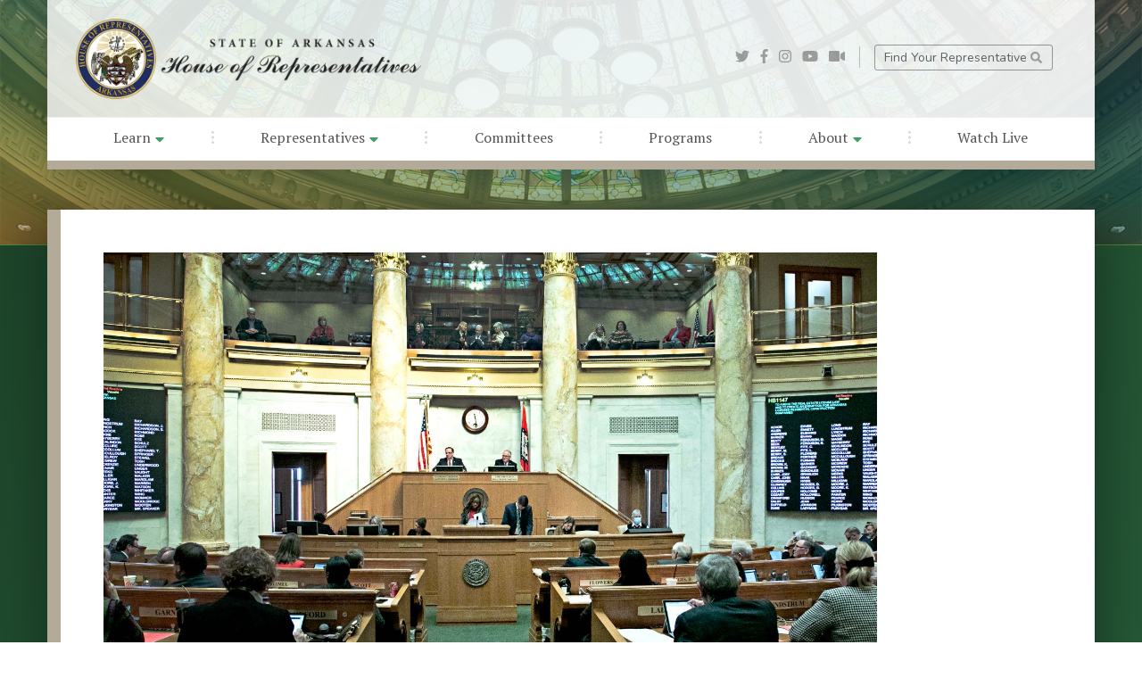

--- FILE ---
content_type: text/html; charset=UTF-8
request_url: https://www.arkansashouse.org/news/post/17760/daily-summary-for-monday-february-13-2023
body_size: 21997
content:
<!DOCTYPE html>
<html lang="en">
  <head>
    <meta charset="utf-8">
    <meta http-equiv="X-UA-Compatible" content="IE=edge">
    <meta name="viewport" content="width=device-width, initial-scale=1">
    <meta name="description" content="Daily Summary for Monday, February 13, 2023">
    <meta name="author" content="">
    <link rel="apple-touch-icon" sizes="57x57" href="/favicon/apple-icon-57x57.png">
    <link rel="apple-touch-icon" sizes="60x60" href="/favicon/apple-icon-60x60.png">
    <link rel="apple-touch-icon" sizes="72x72" href="/favicon/apple-icon-72x72.png">
    <link rel="apple-touch-icon" sizes="76x76" href="/favicon/apple-icon-76x76.png">
    <link rel="apple-touch-icon" sizes="114x114" href="/favicon/apple-icon-114x114.png">
    <link rel="apple-touch-icon" sizes="120x120" href="/favicon/apple-icon-120x120.png">
    <link rel="apple-touch-icon" sizes="144x144" href="/favicon/apple-icon-144x144.png">
    <link rel="apple-touch-icon" sizes="152x152" href="/favicon/apple-icon-152x152.png">
    <link rel="apple-touch-icon" sizes="180x180" href="/favicon/apple-icon-180x180.png">
    <link rel="icon" type="image/png" sizes="192x192"  href="/favicon/android-icon-192x192.png">
    <link rel="icon" type="image/png" sizes="32x32" href="/favicon/favicon-32x32.png">
    <link rel="icon" type="image/png" sizes="96x96" href="/favicon/favicon-96x96.png">
    <link rel="icon" type="image/png" sizes="16x16" href="/favicon/favicon-16x16.png">
    <link rel="manifest" href="/favicon/manifest.json">
    <meta name="msapplication-TileColor" content="#ffffff">
    <meta name="msapplication-TileImage" content="/favicon/ms-icon-144x144.png">
    <meta name="theme-color" content="#ffffff">

    <title>Daily Summary for Monday, February 13, 2023 - Arkansas House of Representatives</title>

        <link rel="canonical" href="https://www.arkansashouse.org/news/post/17760/daily-summary-for-monday-february-13-2023" />

    <!-- <meta property="fb:app_id" content="1506914376207450" /> -->
    <meta property="og:title" content="Daily Summary for Monday, February 13, 2023" />
            <meta property="og:image" content="https://arkansashouse.org/storage/18749/2023-01-27_House%20Session_Chamber_Malisha%20Straw_3K0A0849%20copy.jpg" />
        <meta property="og:image:width" content="1600" />
        <meta property="og:image:height" content="1066" />
        <meta property="og:url" content="https://www.arkansashouse.org/news/post/17760/daily-summary-for-monday-february-13-2023" />
    <meta property="og:site_name" content="Arkansas House of Representatives" />
    <meta property="og:description" content="House members began the 6th week of the 2023 Regular Session on Monday.The House passed HB1325. This bill states that if a county board of election commissioners decides to hold early voting at an add..." />
    <meta property="og:type" content="article" />

    <!-- Twitter card -->
    <meta name="twitter:card" content="summary_large_image">
    <meta name="twitter:site" content="@arkansashouse">
    <meta name="twitter:title" content="Daily Summary for Monday, February 13, 2023">
    <meta name="twitter:description" content="House members began the 6th week of the 2023 Regular Session on Monday.The House passed HB1325. This...">
            <meta name="twitter:image" content="https://arkansashouse.org/storage/18749/2023-01-27_House%20Session_Chamber_Malisha%20Straw_3K0A0849%20copy.jpg">
    
    <link rel="stylesheet" href="/components/bootstrap/dist/css/bootstrap.min.css">
    <script defer src="/components/fontawesome/5.3.1/js/all.min.js"></script>
    <script defer src="/components/fontawesome/5.3.1/js/v4-shims.min.js"></script>
    <script>
      window.FontAwesomeConfig = {
        searchPseudoElements: true
      }
    </script>
    <link href="https://fonts.googleapis.com/css?family=Nunito:200,300,400,700|PT+Serif" rel="stylesheet">
    <link rel="stylesheet" href="/components/unslider/dist/css/unslider.css">
    <link rel="stylesheet" href="/components/unslider/dist/css/unslider-dots.css">
    <link href="/components/wufoo/wufoo.css" rel="stylesheet">
    <link href="/css/main.css" rel="stylesheet">
            <link href="/components/wysiwyg-editor/css/froala_editor.css" rel="stylesheet">
        <link href="/components/swipebox/css/swipebox.css" rel="stylesheet">
        <link href="/css/custom.css" rel="stylesheet">
            <link href="/css/interior.css?v=3" rel="stylesheet">
        <link href="/css/responsive.css?v=3" rel="stylesheet">


    

    
    
    <script>
  (function(i,s,o,g,r,a,m){i['GoogleAnalyticsObject']=r;i[r]=i[r]||function(){
  (i[r].q=i[r].q||[]).push(arguments)},i[r].l=1*new Date();a=s.createElement(o),
  m=s.getElementsByTagName(o)[0];a.async=1;a.src=g;m.parentNode.insertBefore(a,m)
  })(window,document,'script','//www.google-analytics.com/analytics.js','ga');

  ga('create', 'UA-12773160-1', 'arkansashouse.org');
  ga('send', 'pageview');

</script>
  </head>

  <body class="interior">

    <div id="nav-container" class="container-fluid px-0">
    <div id="nav-row" class="row ml-auto mr-auto no-gutters justify-content-center">
        
        <div id="nav-col" class="col-12 col-md-11 col-lg-11 col-xl-11 align-self-center px-0 py-0">

            
            <nav class="navbar navbar-sticky navbar-expand-lg navbar-light px-0 pt-3 pb-0">
                
                <div id="nav-top" class="row w-100 no-gutters align-items-center justify-content-between">
                    
                    <div id="nav-logo" class="col-12 col-lg-6 align-self-center align-items-center justify-content-start text-left">

                        <a class="pb-0 navbar-brand" href="/">
                            <img src="/img/logo-color-font.png" alt="Arkansas House of Representatives" class="img-fluid" />
                        </a>
                        

                    </div>
                    
                    <div id="nav-subnav" class="col-12 col-lg-6 align-self-center align-items-center justify-content-end">

                        <div id="nav-social" class="mr-0 mr-lg-3 pr-0 pr-lg-3">
                            <a target="_blank" href="https://twitter.com/arkansashouse"><i class="fab fa-twitter"></i></a>
                            <a target="_blank" href="https://www.facebook.com/ArkansasHouse"><i class="fab fa-facebook-f"></i></a>
                            <a target="_blank" href="http://instagram.com/arkansashouse"><i class="fab fa-instagram"></i></a>
                            <a target="_blank" href="http://www.youtube.com/user/ArkansasHouseofReps"><i class="fab fa-youtube"></i></a>
                            <a target="_blank" href="/watch-live"><i class="fas fa-video"></i></a>
                        </div>
                        <div id="nav-aux">
                                                        <a href="https://www.arkansashouse.org/learn/district-map">Find Your Representative <i class="fas fa-search"></i></a>
                            <a href="#"></a>
                        </div>
                        <button class="navbar-toggler" type="button" data-toggle="collapse" data-target="#navbarSupportedContent" aria-controls="navbarSupportedContent" aria-expanded="false" aria-label="Toggle navigation">
                            <span class="navbar-toggler-icon"></span>
                        </button>

                    </div>
                </div>

                
                <div id="navbarSupportedContent" class="collapse navbar-collapse">
                    <ul class="navbar-nav w-100 mx-0 px-5 py-0">
                        <li class="nav-item "><a target=_self href="/news" class="nav-link">Learn <i class="fas fa-caret-down"></i></a>
                    <ul class="dropdown-nav">
                                    <li class="nav-item"><a target=_self href="/news" class="nav-link ">News</a></li>
                                    <li class="nav-item"><a target=_self href="/calendar" class="nav-link ">Events</a></li>
                                    <li class="nav-item"><a target=_self href="https://www.arkansashouse.org/learn/faqs" class="nav-link ">FAQs</a></li>
                                    <li class="nav-item"><a target=_self href="https://www.arkansashouse.org/learn/resources" class="nav-link ">Resources</a></li>
                                    <li class="nav-item"><a target=_self href="https://www.arkansashouse.org/learn/district-map" class="nav-link ">District Map</a></li>
                            </ul>
            </li>
			<li class="sep"><i class="fal fa-ellipsis-v"></i></li>
	    <li class="nav-item "><a target=_self href="/representatives/members" class="nav-link">Representatives <i class="fas fa-caret-down"></i></a>
                    <ul class="dropdown-nav">
                                    <li class="nav-item"><a target=_self href="https://www.arkansashouse.org/representatives/members" class="nav-link ">Members</a></li>
                                    <li class="nav-item"><a target=_self href="https://www.arkansashouse.org/representatives/meet-the-speaker" class="nav-link ">Meet the Speaker</a></li>
                                    <li class="nav-item"><a target=_self href="https://www.arkansashouse.org/representatives/leadership" class="nav-link ">Leadership</a></li>
                                    <li class="nav-item"><a target=_self href="https://www.arkansashouse.org/representatives/speaker-archive" class="nav-link ">Speaker Archive</a></li>
                            </ul>
            </li>
			<li class="sep"><i class="fal fa-ellipsis-v"></i></li>
	    <li class="nav-item "><a target=_self href="/learn/resources/category/1/committees" class="nav-link">Committees</a>
            </li>
			<li class="sep"><i class="fal fa-ellipsis-v"></i></li>
	    <li class="nav-item "><a target=_self href="https://www.arkansashouse.org/programs" class="nav-link">Programs</a>
            </li>
			<li class="sep"><i class="fal fa-ellipsis-v"></i></li>
	    <li class="nav-item "><a target=_self href="/about/the-house" class="nav-link">About <i class="fas fa-caret-down"></i></a>
                    <ul class="dropdown-nav">
                                    <li class="nav-item"><a target=_self href="https://www.arkansashouse.org/about/the-house" class="nav-link ">About</a></li>
                                    <li class="nav-item"><a target=_self href="https://www.arkansashouse.org/about/house-staff" class="nav-link ">House Staff</a></li>
                                    <li class="nav-item"><a target=_self href="https://www.arkansashouse.org/about/contact-us" class="nav-link ">Contact Us</a></li>
                            </ul>
            </li>
			<li class="sep"><i class="fal fa-ellipsis-v"></i></li>
	    <li class="nav-item "><a target=_self href="https://www.arkansashouse.org/watch-live" class="nav-link">Watch Live</a>
            </li>

                    </ul>
                </div>
            </nav>
            

        </div>
    </div>
</div>

    
    <section aria-label="Interior Header Section" id="bg-header" class="container-fluid px-0 ">
        <div class="row no-gutters">
            <div id="content-container" class="col-12 px-0 py-0"> </div>
        </div>
    </section>

    
    <section aria-label="Content Section" id="content" class="container-fluid px-0">
        <div class="row ml-auto mr-auto no-gutters justify-content-center">
            <div id="content-container" class="col-12 col-lg-11 align-self-center px-0 pt-5">

                <div id="content-body" class="row no-gutters">
                    <div class="col-12 col-lg-9 col-xl-10 px-4 py-4 px-lg-5 py-lg-5 content ">
                                                    

    


        <div id="news-post" class="row no-gutters">
        <div class="col-12 post detail">

                            <div class="row no-gutters post-image blocked">
                    <div class="col-12 px-0 py-0">
                        <img src="/storage/18749/2023-01-27_House%20Session_Chamber_Malisha%20Straw_3K0A0849%20copy.jpg" alt="" class="img-fluid" />
                    </div>
                </div>
                <div class="post-content">
                    
                    <span class="category">
                                                                                                                        District Daily Summary
                                                                                                        </span>
                    <h2 class="post-title">Daily Summary for Monday, February 13, 2023</h2>
                    <span class="date">
                        <time>Monday, February 13, 2023</time>
                    </span>
                                                                    <div class="row no-gutters align-items-center mt-3 author">
                            <div class="col align-self-center author-photo" style="background-image: url('/storage/24121/Jeremiah%20Moore-001.jpg');">
                                <a href="https://www.arkansashouse.org/district/61" title="Jeremiah Moore">Jeremiah Moore</a>
                            </div>
                            <div class="col px-3 align-self-center author-details">
                                <h6>Author</h6>
                                <h5>
                                    <a href="https://www.arkansashouse.org/district/61" title="Jeremiah Moore">Jeremiah Moore</a> <i class="far fa-external-link"></i>
                                </h5>
                            </div>
                        </div>
                    
                                    </div>
            
            <div class="post-body">
                <div class="user-html"><div class="user-html"><div class="user-html"><p>House members began the 6th week of the 2023 Regular Session on Monday.</p><p>The House passed <a href="https://www.arkleg.state.ar.us/Bills/FTPDocument?path=%2FBills%2F2023R%2FPublic%2FHB1325.pdf" rel="noopener noreferrer" target="_blank">HB1325</a>. This bill states that if a county board of election commissioners decides to hold early voting at an additional polling site, the hours the additional early voting polling site is open shall be the same hours as the county clerk's designated early voting location.</p><p>Other bills passing the House on Monday include the following:</p><p><a href="https://www.arkleg.state.ar.us/Bills/FTPDocument?path=%2FBills%2F2023R%2FPublic%2FHB1352.pdf" rel="noopener noreferrer" target="_blank">HB1352</a>-This bill addresses the law of sealing the record for felony convictions. It would require a 10-year waiting period for individuals with a felony offense of driving or boating while intoxicated before petitioning the court to have their records sealed.</p><p><a href="https://www.arkleg.state.ar.us/Bills/FTPDocument?path=%2FBills%2F2023R%2FPublic%2FHB1006.pdf" rel="noopener noreferrer" target="_blank">HB1006</a>-This bill states that an employer that covers abortions or travel expenses related to abortions for employees shall provide 12 weeks of paid maternity leave to eligible employees.</p><p><a href="https://www.arkleg.state.ar.us/Bills/FTPDocument?path=%2FBills%2F2023R%2FPublic%2FSB100.pdf" rel="noopener noreferrer" target="_blank">SB100</a>-This bill allows law enforcement officers to transport a person to a sobering center if they are under the influence of an intoxicating substance or have substance abuse issues. Currently, the law only provides for transport if an individual is under the influence of alcohol.</p><p>The House will reconvene on Tuesday at 1:30 p.m.</p></div></div></div>
            </div>

            
            <div class="post-body">
                                    <div class="mt-6 post-tags">
                        Tags: <a href="https://www.arkansashouse.org/news/tagged/16/district-daily-summary">District Daily Summary</a>
                    </div>
                            </div>

            <div style="display: flex;">
                                    <div class="post-footer" style="margin-right:20px;">
                        <a href="javascript:history.back();" title="Back to News" class="btn btn3d btn-primary"><i class="fas fa-angle-left"></i> Return to News</a>
                    </div>
                    
                                    <div class="post-footer">
                        <a target="_blank" href="https://www.arkansashouse.org/news/17760/download-news-letter-as-pdf" title="Back to News" class="btn btn3d btn-primary"> Download Newsletter</a>
                    </div>
                            </div>

        </div>
    </div>

                                            </div>
                                    </div>

            </div>
        </div>
    </section>


    <section aria-label="Footer Section" id="footer" class="container-fluid px-0">
        <div class="row no-gutters">
            <div id="footer-container" class="col-12 px-6 py-6">

                <div class="row align-items-center">
                	<div class="col-12 col-md-6 col-lg-3 align-self-center text-center brand">

                		<a class="mb-2 pb-0 footer-brand" href="/">
                            <img src="/img/logo-color2.png" alt="Arkansas House of Representatives" class="img-fluid" />
                        </a>
                        <a href="/" class="footer-brand-link">Arkansas<br />House of Representatives</a>
                        <p>The Arkansas House of Representatives, along with the Arkansas Senate, compose the legislative branch of state government. Combined, the two bodies form the Arkansas General Assembly.</p>

                	</div>
                	<div class="col-12 col-md-6 col-lg-3 col-xl-2 align-self-center pl-lg-4 renav">
                		<ul>
                			<li><a href="/representatives/meet-the-speaker">Meet The Speaker</a>
							<li><a href="/representatives/leadership">House Leadership</a>
							<li><a href="/representatives/speaker-archive">Past Speakers Of The House</a>
                            <li><a href="/representatives/members">Representatives</a>
                            <li><a href="/about/house-staff">House Staff</a>
							<li><a href="/learn/district-map">District Map</a>
							<li><a target="_blank" href="https://portal.arkansas.gov/pages/acceptable-use/#accessibility">Accessibility</a>
							<li><a target="_blank" href="https://portal.arkansas.gov/pages/acceptable-use/#privacy">Privacy Policy</a>
                            <li><a target="_blank" href="https://portal.arkansas.gov/pages/acceptable-use/#security">Security Statement</a>
							<li><a target="_blank" href="https://portal.arkansas.gov/pages/acceptable-use/#acceptable">Acceptable Use</a>
                		</ul>
                	</div>
                	<div class="col-12 col-md-6 col-lg-3 col-xl-2 align-self-center pl-lg-4 renav">
                		<ul>
							<li><a href="/learn/events">Calendar</a>
                            <li><a href="/learn/resources">Information Resources</a>
							<li><a href="/learn/news">News Releases</a>
							<li><a href="/learn/faqs">FAQs</a>
							<li><a href="/about/contact-us">Contact Us</a>
							<li><a href="/learn/resources/category/1/committees">Committees</a>
							<li><a href="/programs">Programs</a>
							<li><a href="/about/the-house">About</a>
							<li><a href="/watch-live">Watch Live</a>
                		</ul>
                	</div>
                	<div class="col-12 col-md-6 col-lg-3 col-xl-5 align-self-center pl-lg-5 rep">
                		<span class="rep-heading">Find Your Representative</span>

                        <form action="https://www.arkansashouse.org/learn/district-map" class="form-inline">
                            <label class="sr-only" for="inlineFormInputAddress">Street, City, State</label>
                            <input type="text" name="addr" class="form-control mb-2 mr-sm-2" id="inlineFormInputAddress" placeholder="Street, City, State">

                            <label class="sr-only" for="inlineFormInputZip">Zip Code</label>
                            <input type="text" name="zip" class="form-control mb-2 mr-sm-2" id="inlineFormInputZip" placeholder="Zip Code">

                            <button type="submit" class="mb-2 btn btn-primary"><i class="fas fa-search"></i> Search</button>
                        </form>

                        <a href="https://www.arkansashouse.org/learn/district-map" title="View District Map"> <i class="fas fa-puzzle-piece"></i> View District Map</a>

                        <hr>

                        <div id="footer-social" class="">
                            <a target="_blank" href="https://twitter.com/arkansashouse"><i class="fab fa-twitter"></i></a>
                            <a target="_blank" href="https://www.facebook.com/ArkansasHouse"><i class="fab fa-facebook-f"></i></a>
                            <a target="_blank" href="https://instagram.com/arkansashouse"><i class="fab fa-instagram"></i></a>
                            <a target="_blank" href="https://www.youtube.com/user/ArkansasHouseofReps"><i class="fab fa-youtube"></i></a>
                        </div>

                        <p>Copyright &copy;2026 Arkansas House of Representatives. All Rights Reserved.</p>
                	</div>
                </div>

            </div>
        </div>
    </section><!-- /footer -->

            <script src="/components/jquery/jquery-2.1.1.js" type="text/javascript"></script>
        <script src="/components/jquery/jquery.mobile.custom.min.js" type="text/javascript"></script>
        <script src="/components/popper.js/dist/umd/popper.min.js"></script>
        <script src="/components/bootstrap/dist/js/bootstrap.min.js"></script>
        <script src="/components/unslider/dist/js/unslider-min.js"></script>
                    <script src="/components/swipebox/js/jquery.swipebox.js"></script>
                <script src="/js/all.js"></script>
    
    

    
  </body>
</html>


--- FILE ---
content_type: text/css
request_url: https://www.arkansashouse.org/css/interior.css?v=3
body_size: 97040
content:

/* Interior, Section: Header */
body.interior #bg-header {
	position: relative;
	background: url('/img/dome-large.jpg') no-repeat;
	-webkit-background-size: cover !important;
	-moz-background-size: cover !important;
	-o-background-size: cover !important;
	background-size: cover !important;
	background-attachment: scroll !important;
	background-position: center center !important;
	border-bottom: 1px solid #6ba651;
	height: 275px;
	z-index: 30;
}
body.interior #bg-header.active-alert {
  height: 235px;
  /*border-bottom: 1px solid #027fff;*/
}
body.interior #bg-header:after {
	content: '';
	position: absolute;
	top: 0;
	left: 0;
	width: 100%;
	height: 100%;
	/*background-color: rgba(0,0,0,0.5);*/
	background-image: linear-gradient(to right top, rgba(217,182,81,0.5), rgba(142,171,86,0.5), rgba(77,151,105,0.5), rgba(26,127,117,0.5), rgba(28,99,111,0.5), rgba(47,72,88,0.5));
	z-index: 31;
}


/* Alert Box */
body.interior #alertBox {
  box-shadow: 1px -1px 8px rgba(0,0,0,0.2);
}
body.interior #alertBox .alert-body {
  /*background: rgb(50,106,255);
  background: -moz-linear-gradient(-45deg, rgba(50,106,255,0.92) 0%, rgba(25,66,205,0.92) 100%);
  background: -webkit-linear-gradient(-45deg, rgba(50,106,255,0.92) 0%,rgba(25,66,205,0.92) 100%);
  background: linear-gradient(135deg, rgba(50,106,255,0.92) 0%,rgba(25,66,205,0.92) 100%);
  filter: progid:DXImageTransform.Microsoft.gradient( startColorstr='#326aff', endColorstr='#1942cd',GradientType=1 );*/

  background: rgb(40,142,86);
  /*background: -moz-linear-gradient(-45deg, rgba(40,142,86,1) 0%, rgba(45,108,66,1) 100%);
  background: -webkit-linear-gradient(-45deg, rgba(40,142,86,1) 0%,rgba(45,108,66,1) 100%);
  background: linear-gradient(135deg, rgba(40,142,86,1) 0%,rgba(45,108,66,1) 100%);
  filter: progid:DXImageTransform.Microsoft.gradient( startColorstr='#288e56', endColorstr='#2d6c42',GradientType=1 );*/

  /*border-top: 1px solid rgba(50,155,255,0.5);*/
    /*box-shadow: 0px 0px 100px rgba(0,75,255,0.75);*/
  box-shadow: 4px 16px 50px rgba(0,0,0,0.2);
}
body.interior #alertBox .alert-body .alert-body-container {
  padding-right: 2rem;
  padding-left: 2rem;

  color: #fff;
    font-size: 15px;
    font-weight: 400;
    font-family: 'Nunito', sans-serif;
    line-height: 20px;
    letter-spacing: 0cm;
}
body.interior #alertBox .alert-body .alert-body-container .alert-content {
  position: relative;
  margin-left: 10px;
  padding: 10px 20px 10px 20px ;
  border-left: 5px solid rgba(255,255,255,0.3);
  color: #fff;
    font-size: 15px;
    font-weight: 400;
    font-family: 'Nunito', sans-serif;
    line-height: 20px;
    letter-spacing: 0cm;
}
body.interior #alertBox .alert-body .alert-heading {
  position: relative;
  display: block;
  margin-bottom: 5px;
  color: #fff;
    font-size: 24px;
    font-weight: 800;
    font-family: 'Nunito', sans-serif;
    line-height: 24px;
    text-transform: uppercase;
    letter-spacing: 0.01cm;
}
body.interior #alertBox .alert-body .alert-heading .svg-inline--fa {
  position: relative;
  display: inline-table;
  vertical-align: top;
  /*margin-top: 1px;*/
  color: #ffe56c;
}
body.interior #alertBox .alert-footer {
  /*background-color: #752117;*/
  /*background-color: #004299;*/
  /*margin-top: -1px;*/
  /*border-bottom: 1px solid rgba(0,100,200,0.5);*/
  /*box-shadow: 4px 16px 50px rgba(0,0,0,0.4);*/
  /*box-shadow: 0px 0px 100px rgba(0,75,255,0.75);*/
  /*box-shadow: 1px 8px 18px rgba(0,0,0,0.2);*/
  padding: 0.75rem 0 0.75rem 0.28rem;
}
body.interior #alertBox .alert-footer .alert-footer-more {
  /*padding: 1.85rem 2rem !important;*/
  padding-top: 0.85rem !important;
  padding-bottom: 3.5rem !important;
  /*background-color: #d9b651;*/
}
body.interior #alertBox .alert-footer a {
  display: block;
  color: #fff;
    font-size: 18px;
    font-weight: 700;
    font-family: 'Nunito', sans-serif;
    line-height: 18px;
    letter-spacing: 0cm;
    text-decoration: none;
    -webkit-transition: all 0.3s ease-in-out;
  -moz-transition: all 0.3s ease-in-out;
  -o-transition: all 0.3s ease-in-out;
  transition: all 0.3s ease-in-out;
}
body.interior #alertBox .alert-footer a:hover {
  color: #ffe56c;
  text-decoration: none;
   -webkit-transition: all 0.3s ease-in-out;
  -moz-transition: all 0.3s ease-in-out;
  -o-transition: all 0.3s ease-in-out;
  transition: all 0.3s ease-in-out;
}
body.interior #alertBox .alert-footer a .svg-inline--fa {
  position: relative;
  vertical-align: top;
  display: inline-table;
  margin-top: 1px;
  margin-right: 2px;
  color: #ffe56c;
  font-size: 16px;
  font-weight: normal;
}


/* */
body.interior #content-header {
  position: relative;
  height: 450px;
  -webkit-background-size: cover !important;
  -moz-background-size: cover !important;
  -o-background-size: cover !important;
  background-size: cover !important;
  background-attachment: scroll !important;
  background-position: center 75% !important;
  z-index: 60;
}
body.interior #content-header #content-title-screen {
  position: absolute;
  top: 0;
  left: 0;
  display: block;
  width: 100%;
  height: 100%;
  margin: 0;
  padding: 0;
  background-color: rgba(0,0,0,0.25);
  z-index: 61;
}
body.interior #content-header #content-title-fade {
  position: absolute;
  top: 0;
  left: 0;
  display: block;
  width: 100%;
  height: 100%;
  margin: 0;
  padding: 0;
  /*background-image: linear-gradient(to right top, rgba(77,151,105,0.88), rgba(26,127,117,0.88), rgba(28,99,111,0.88), rgba(47,72,88,0.88));*/

  background-image: linear-gradient(to right top, rgba(217,182,81,0.3), rgba(142,171,86,0.4), rgba(77,151,105,0.5), rgba(26,127,117,0.5), rgba(28,99,111,0.5), rgba(47,72,88,0.5));

  z-index: 62;
}
body.interior #content-header #content-title-overlay {
  position: absolute;
  bottom: 40px;
  left: 0;
  display: table;
  margin: 0;
  padding: 0;
  z-index: 63;
}
body.interior #content-header #content-title-overlay h1.page-title {
  position: relative;
  display: table !important;
  margin: 0 !important;
  padding: 0.8rem 3rem !important;
  /*background-color: rgba(0,0,0,0.7);*/

  background-color: #1d452a;
  background: rgb(29,69,42);
  background: -moz-linear-gradient(-45deg, rgba(29,69,42,0.88) 0%, rgba(43,102,63,0.88) 100%);
  background: -webkit-linear-gradient(-45deg, rgba(29,69,42,0.88) 0%,rgba(43,102,63,0.88) 100%);
  background: linear-gradient(135deg, rgba(29,69,42,0.88) 0%,rgba(43,102,63,0.88) 100%);
  filter: progid:DXImageTransform.Microsoft.gradient( startColorstr='#1d452a', endColorstr='#2b663f',GradientType=1 );

  box-shadow: 4px 16px 50px rgba(0,0,0,0.6);

  color: #fff !important;
}
body.interior #content-enclosed {
  padding-top: 2.5rem !important;
}


/* Interior, Generic Content */
body.interior #content-body h1,
body.interior #content-body h2,
body.interior #content-body h3,
body.interior #content-body h4,
body.interior #content-body h5,
body.interior #content-body h6 {
	margin: 0 0 20px 0;
	padding: 0;
	height: auto;
}
body.interior #content-body h1.page-title {
  margin: 0 0 40px 0;
  padding: 0;
  height: auto;
}
body.interior #content-body .representative {
	padding-top: 0 !important;
	padding-right: 0 !important;
	padding-bottom: 0 !important;
	padding-left: 0 !important;
}
body.interior #content-body h1 {
	color: #444;
    font-size: 45px;
    font-weight: 400;
    font-family: 'PT Serif', serif;
    line-height: 48px;
    letter-spacing: -0.04cm;
}
body.interior #content-body h2 {
	color: #444;
    font-size: 40px;
    font-weight: 300;
	font-family: 'Nunito', sans-serif;
    line-height: 42px;
    letter-spacing: -0.04cm;
}
body.interior #content-body h3 {
	color: #88888a;
    font-size: 36px;
    font-weight: 200;
	font-family: 'Nunito', sans-serif;
    line-height: 40px;
    letter-spacing: -0.04cm;
}
body.interior #content-body h4 {
    color: #3a8c56;
    font-size: 28px;
    font-weight: 700;
    font-family: 'PT Serif', serif;
    line-height: 30px;
    letter-spacing: -0.01cm;
}
body.interior #content-body h5 {
	color: #222;
    font-size: 24px;
    font-weight: 700;
    font-family: 'PT Serif', serif;
    line-height: 26px;
    letter-spacing: 0cm;
}
body.interior #content-body h6 {
	color: #3a8c56;
	font-size: 20px;
    font-weight: 800;
    font-family: 'Nunito', sans-serif;
    line-height: 20px;
    letter-spacing: -0.02cm;
    text-transform: uppercase;
}
body.interior #content-body ul,
body.interior #content-body ol {
	margin: 0 0 30px 0;
	padding: 0 0 0 25px;
	color: #4b4b4d;
    font-size: 16px;
    font-weight: 400;
    font-family: 'Nunito', sans-serif;
    line-height: 21px;
    letter-spacing: 0cm;
}
body.interior #content-body ul li {}
body.interior #content-body ol li {}
body.interior #content-body ul a,
body.interior #content-body ol a {
	color: #3a8c56;
    font-size: 16px;
    font-weight: 700;
    font-family: 'Nunito', sans-serif;
    line-height: 16px;
    letter-spacing: 0cm;
    text-decoration: underline;
    -webkit-transition: all 0.3s ease-in-out;
    -moz-transition: all 0.3s ease-in-out;
    -o-transition: all 0.3s ease-in-out;
    transition: all 0.3s ease-in-out;
}
body.interior #content-body ul a:hover,
body.interior #content-body ol a:hover {
	color: #1d452a;
	text-decoration: none;
    -webkit-transition: all 0.3s ease-in-out;
    -moz-transition: all 0.3s ease-in-out;
    -o-transition: all 0.3s ease-in-out;
    transition: all 0.3s ease-in-out;
}
body.interior #content-body blockquote {
	margin: 0 0 30px 0;
	padding: 0 0 0 20px;
	border-left: 5px solid rgba(0,0,0,0.2);
	color: #4b4b4d;
    font-size: 19px;
    font-weight: 400;
    font-family: 'Nunito', sans-serif;
    line-height: 24px;
    letter-spacing: 0cm;
}
body.interior #content-body p {
	margin: 0 0 30px 0;
	padding: 0;
	color: #4b4b4d;
    font-size: 16px;
    font-weight: 400;
    font-family: 'Nunito', sans-serif;
    line-height: 21px;
    letter-spacing: 0cm;
}
body.interior #content-body p a {
	color: #3a8c56;
    font-size: 16px;
    font-weight: 700;
    font-family: 'Nunito', sans-serif;
    line-height: 16px;
    letter-spacing: 0cm;
    text-decoration: underline;
    -webkit-transition: all 0.3s ease-in-out;
    -moz-transition: all 0.3s ease-in-out;
    -o-transition: all 0.3s ease-in-out;
    transition: all 0.3s ease-in-out;
}
body.interior #content-body p a:hover {
	color: #1d452a;
	text-decoration: none;
    -webkit-transition: all 0.3s ease-in-out;
    -moz-transition: all 0.3s ease-in-out;
    -o-transition: all 0.3s ease-in-out;
    transition: all 0.3s ease-in-out;
}
body.interior #content-body .btn.btn-default,
body.interior #content-body .btn.btn-primary {
  display: table;
  border: 1px solid rgba(100,100,100,0.5);
  border-radius: 4px;
  padding: 12px 20px;
  background-color: #266634;
  color: #fff;
  font-size: 17px;
  font-weight: 400;
  font-family: 'Nunito', sans-serif;
  line-height: 17px;
  letter-spacing: 0cm;
  cursor: pointer !important;
  text-decoration: none;
  text-align: center;
  white-space: normal !important;
  -webkit-transition: all 0.3s ease-in-out;
  -moz-transition: all 0.3s ease-in-out;
  -o-transition: all 0.3s ease-in-out;
  transition: all 0.3s ease-in-out;
}
body.interior #content-body .btn.btn-default:hover,
body.interior #content-body .btn.btn-primary:hover {
  border-color: transparent;
  background-color: #1d452a;
  color: #fff;
  text-decoration: none;
  -webkit-transition: all 0.3s ease-in-out;
  -moz-transition: all 0.3s ease-in-out;
  -o-transition: all 0.3s ease-in-out;
  transition: all 0.3s ease-in-out;
}
body.interior #content-body a.btn.btn-altStyle-2 {
  border: 0px;
  border-radius: 3px;
  padding: 8px 20px;
  background-color: #e5c155;
  color: #fff;
  font-size: 18px;
  font-weight: 400;
  font-family: 'Nunito', sans-serif;
  line-height: 18px;
  letter-spacing: 0cm;
  text-decoration: none;
  cursor: pointer !important;
  -webkit-transition: all 0.3s ease-in-out;
  -moz-transition: all 0.3s ease-in-out;
  -o-transition: all 0.3s ease-in-out;
  transition: all 0.3s ease-in-out;
}
body.interior #content-body a.btn.btn-altStyle-2:hover {
  background-color: #705e46;
  text-decoration: none;
  -webkit-transition: all 0.3s ease-in-out;
  -moz-transition: all 0.3s ease-in-out;
  -o-transition: all 0.3s ease-in-out;
  transition: all 0.3s ease-in-out;
}
body.interior #content-body a.btn.btn-altStyle-3 {
  border: 0px solid rgba(100,100,100,0.5);
  border-radius: 4px;
  padding: 8px 20px;
  background-color: #B3AA99;
  color: #fff;
  font-size: 14px;
  font-weight: 700;
  font-family: 'Nunito', sans-serif;
  line-height: 14px;
  letter-spacing: 0cm;
  cursor: pointer !important;
  text-decoration: none;
  text-align: center;
  -webkit-transition: all 0.3s ease-in-out;
  -moz-transition: all 0.3s ease-in-out;
  -o-transition: all 0.3s ease-in-out;
  transition: all 0.3s ease-in-out;
}
body.interior #content-body a.btn.btn-altStyle-3:hover {
  border-color: transparent;
  background-color: #3a8c56;
  color: #fff;
  text-decoration: none;
  -webkit-transition: all 0.3s ease-in-out;
  -moz-transition: all 0.3s ease-in-out;
  -o-transition: all 0.3s ease-in-out;
  transition: all 0.3s ease-in-out;
}
body.interior #content-body a.btn.btn-altStyle-4 {
  border: 0px;
  border-radius: 3px;
  padding: 10px 20px;
  background-color: #123456;
  color: #fff;
  font-size: 18px;
  font-weight: 400;
  font-family: 'Nunito', sans-serif;
  line-height: 18px;
  letter-spacing: 0cm;
  text-decoration: none;
  cursor: pointer !important;
  -webkit-transition: all 0.3s ease-in-out;
  -moz-transition: all 0.3s ease-in-out;
  -o-transition: all 0.3s ease-in-out;
  transition: all 0.3s ease-in-out;
}
body.interior #content-body a.btn.btn-altStyle-4:hover {
  background-color: #fff;
  color: #444;
  text-decoration: none;
  -webkit-transition: all 0.3s ease-in-out;
  -moz-transition: all 0.3s ease-in-out;
  -o-transition: all 0.3s ease-in-out;
  transition: all 0.3s ease-in-out;
}
body.interior #content-body a.btn.btn-altStyle-5 {
  border: 0px solid rgba(100,100,100,0.5);
  border-radius: 4px;
  background-color: #B3AA99;
  color: #fff;
  font-size: 18px;
  font-weight: 400;
  font-family: 'Nunito', sans-serif;
  line-height: 18px;
  letter-spacing: 0cm;
  cursor: pointer !important;
  text-decoration: none;
  text-align: center;
  -webkit-transition: all 0.3s ease-in-out;
  -moz-transition: all 0.3s ease-in-out;
  -o-transition: all 0.3s ease-in-out;
  transition: all 0.3s ease-in-out;
}
body.interior #content-body a.btn.btn-altStyle-5:hover {
  border-color: transparent;
  background-color: #3a8c56;
  color: #fff;
  text-decoration: none;
  -webkit-transition: all 0.3s ease-in-out;
  -moz-transition: all 0.3s ease-in-out;
  -o-transition: all 0.3s ease-in-out;
  transition: all 0.3s ease-in-out;
}
body.interior #content-body a.btn[target="_blank"]:before {
  position: relative;
  display: inline-table;
  vertical-align: middle;
  /*font-family: 'Font Awesome 5 Pro';*/
  font-style: normal;
  font-weight: normal;
  line-height: 1;
  -webkit-font-smoothing: antialiased;
  -moz-osx-font-smoothing: grayscale;
  content: '';
  background: url('../img/link_external.jpg') no-repeat;
  background-size: 18px 16px;
  width: 18px;
  height: 16px;
  font-weight: 400;
  top: 0;
  margin-right: 4px;
  margin-bottom: 3px;
}


/* Interior, Sidebar */
body.interior #content-body .sidebar {}
body.interior #content-body .sidebar .sidebar-section {
  margin-bottom: 30px;
  padding-bottom: 30px;
  border-bottom: 1px solid rgba(0,0,0,0.1);
}
body.interior #content-body .sidebar .sidebar-section:last-child {
  margin-bottom: 0px;
  padding-bottom: 0px;
  border-bottom: 0px;
}
body.interior #content-body .sidebar .sidebar-heading {
  margin-bottom: 12px !important;
  color: #333 !important;
  font-size: 26px !important;
  font-weight: 400 !important;
  font-family: 'PT Serif', serif !important;
  line-height: 30px !important;
  letter-spacing: -0.01cm !important;
}
body.interior #content-body .sidebar #findYourRep {}
body.interior #content-body .sidebar #findYourRep span {
  position: relative;
  display: block;
}
body.interior #content-body .sidebar #findYourRep .rep-heading {
  margin-bottom: 12px;
  color: #333;
  font-size: 26px;
  font-weight: 400;
  font-family: 'PT Serif', serif;
  line-height: 30px;
  letter-spacing: -0.01cm;
}
body.interior #content-body .sidebar #findYourRep .rep-subheading {
  margin-bottom: 0px;
  color: #888;
  font-size: 14px;
  font-weight: 400;
  font-family: 'Nunito', sans-serif;
  line-height: 18px;
  letter-spacing: 0cm;
}
body.interior #content-body .sidebar #findYourRep input {
  margin-bottom: 5px;
  padding: 0.35rem 0.75rem;
}
body.interior #content-body .sidebar #findYourRep button {
  margin-bottom: 15px;
  border: 0px;
  border-radius: 3px;
  padding: 8px 20px;
  background-color: #e5c155;
  color: #fff;
    font-size: 18px;
    font-weight: 400;
    font-family: 'Nunito', sans-serif;
    line-height: 18px;
    letter-spacing: 0cm;
    text-decoration: none;
    cursor: pointer !important;
    -webkit-transition: all 0.3s ease-in-out;
  -moz-transition: all 0.3s ease-in-out;
  -o-transition: all 0.3s ease-in-out;
  transition: all 0.3s ease-in-out;
}
body.interior #content-body .sidebar #findYourRep button .svg-inline--fa {
  position: relative;
  vertical-align: top;
  display: inline-table;
  margin-top: 2px;
  /*margin-right: 2px;*/
  color: #ffe56c;
  font-size: 15px;
  font-weight: normal;
}
body.interior #content-body .sidebar #findYourRep button:hover {
  background-color: #705e46;
    text-decoration: none;
    -webkit-transition: all 0.3s ease-in-out;
  -moz-transition: all 0.3s ease-in-out;
  -o-transition: all 0.3s ease-in-out;
  transition: all 0.3s ease-in-out;
}
body.interior #content-body .sidebar #findYourRep a {
  color: #777;
  font-size: 16px;
  font-weight: 700;
  font-family: 'Nunito', sans-serif;
  line-height: 16px;
  letter-spacing: 0cm;
  text-decoration: none;
  -webkit-transition: all 0.3s ease-in-out;
  -moz-transition: all 0.3s ease-in-out;
  -o-transition: all 0.3s ease-in-out;
  transition: all 0.3s ease-in-out;
}
body.interior #content-body .sidebar #findYourRep a:hover {
  color: #3a8c56;
  text-decoration: none;
  -webkit-transition: all 0.3s ease-in-out;
  -moz-transition: all 0.3s ease-in-out;
  -o-transition: all 0.3s ease-in-out;
  transition: all 0.3s ease-in-out;
}
body.interior #content-body .sidebar #bills-resolutions {}
body.interior #content-body .sidebar #bills-resolutions .faq-question {
    margin-bottom: 0px;
    padding: 0;
    color: rgb(40,142,86);
    font-size: 16px !important;
    font-weight: 700 !important;
    font-family: 'Nunito', sans-serif !important;
    line-height: 19px !important;
    letter-spacing: 0cm !important;
    text-decoration: none !important;
}
body.interior #content-body .sidebar #bills-resolutions .faq-short-answer {
    font-weight: 400 !important;
    padding: 0;
    color: #66625f;
    font-size: 13px;
    font-weight: 400;
    font-family: 'Nunito', sans-serif !important;
    line-height: 15px;
    letter-spacing: 0cm;
}
body.interior #content-body .sidebar #bills-resolutions a.tag {
    position: relative !important;
    display: inline-table !important;
    margin: 0 0 15px 0 !important;
    padding: 0.25rem 0.4rem !important;
    background-color: #B3AA99 !important;
    border-radius: 3px !important;
    color: #fff !important;
    font-size: 12px !important;
    font-weight: 600 !important;
    font-family: 'Nunito', sans-serif !important;
    line-height: 12px !important;
    letter-spacing: -0.01cm !important;
    text-transform: uppercase !important;
    cursor: pointer !important;
    text-decoration: none !important;
    -webkit-transition: all 0.3s ease-in-out;
    -moz-transition: all 0.3s ease-in-out;
    -o-transition: all 0.3s ease-in-out;
    transition: all 0.3s ease-in-out;
}
body.interior #content-body .sidebar #bills-resolutions a.tag:last-child {
  margin-bottom: 0px;
}
body.interior #content-body .sidebar #bills-resolutions a.tag:hover {
    background-color: rgb(40,142,86) !important;
    color: #fff !important;
    -webkit-transition: all 0.3s ease-in-out;
    -moz-transition: all 0.3s ease-in-out;
    -o-transition: all 0.3s ease-in-out;
    transition: all 0.3s ease-in-out;
}


/* Interior, News: Index */
body.interior #posts .post {
	background-color: rgba(179,170,153,0.1);
	margin-bottom: 2px;
	border: 1px solid rgba(179,170,153,0.2);
}
body.interior #posts .post span {
	position: relative;
	display: block;
	margin-bottom: 5px;
	-webkit-transition: all 0.3s ease-in-out;
    -moz-transition: all 0.3s ease-in-out;
    -o-transition: all 0.3s ease-in-out;
    transition: all 0.3s ease-in-out;
}
body.interior #posts .post .post-image {
  min-height: 185px;
	position: relative;
	-webkit-background-size: cover !important;
	-moz-background-size: cover !important;
	-o-background-size: cover !important;
	background-size: cover !important;
	background-attachment: scroll !important;
	background-position: center top !important;
}
body.interior #posts .post .post-image a {
	position: absolute;
	display: block;
	width: 100%;
	height: 100%;
	top: 0;
	left: 0;
	text-indent: -9999px;
	cursor: pointer !important;
}
body.interior #posts .post .post-details {}
body.interior #posts .post .post-details a {
	display: block;
	margin-bottom: 8px;
	color: #3a8c56;
    font-size: 18px;
    font-weight: 700;
    font-family: 'PT Serif', serif;
    line-height: 19px;
    letter-spacing: 0cm;
    text-decoration: none;
    -webkit-transition: all 0.3s ease-in-out;
    -moz-transition: all 0.3s ease-in-out;
    -o-transition: all 0.3s ease-in-out;
    transition: all 0.3s ease-in-out;
}
body.interior #posts .post .post-details a:hover {
	color: #1d452a !important;
    text-decoration: none;
    -webkit-transition: all 0.3s ease-in-out;
    -moz-transition: all 0.3s ease-in-out;
    -o-transition: all 0.3s ease-in-out;
    transition: all 0.3s ease-in-out;
}
body.interior #posts .post .post-details a .svg-inline--fa {
	color: #7e7e80;
    font-size: 14px;
}
body.interior #posts .post .post-details .post-date {
	margin-left: 9px;
	color: #444;
    font-size: 11px;
    font-weight: 400;
    font-family: 'Nunito', sans-serif;
    line-height: 11px;
    letter-spacing: 0.02cm;
    text-transform: uppercase;
}
body.interior #posts .post .post-details p {
	margin: 0 0 0 0 !important;
	padding-left: 9px !important;
	color: #7e7e80;
    font-size: 14px;
    font-weight: 400;
    font-family: 'Nunito', sans-serif;
    line-height: 19px;
    letter-spacing: 0cm;
}
ul.pagination {
    display: -ms-flexbox;
    display: flex;
    -ms-flex-wrap: wrap;
    flex-wrap: wrap;
    -ms-flex-pack: justify !important;
    justify-content: center!important;
    -ms-flex-align: center!important;
    align-items: center!important;
    margin: 15px auto 0 auto !important;
    padding: 0 !important;
}
body.interior ul.pagination li a {
  position: relative !important;
  display: inline-table !important;
  vertical-align: middle !important;
  margin-right: 5px !important;
  padding: 0.5rem 1rem !important;
  background-color: rgb(40,142,86) !important;
  border-radius: 3px !important;
  border-color: transparent;
  color: #fff !important;
  font-size: 14px !important;
  font-weight: 600 !important;
  font-family: 'Nunito', sans-serif !important;
  line-height: 14px !important;
  letter-spacing: -0.01cm !important;
  text-transform: uppercase !important;
  cursor: pointer !important;
  text-decoration: none !important;
  -webkit-transition: all 0.3s ease-in-out;
  -moz-transition: all 0.3s ease-in-out;
  -o-transition: all 0.3s ease-in-out;
  transition: all 0.3s ease-in-out;
}
body.interior ul.pagination li a:hover {
  background-color: #B3AA99 !important;
  color: #fff !important;
  border-color: transparent;
  -webkit-transition: all 0.3s ease-in-out;
  -moz-transition: all 0.3s ease-in-out;
  -o-transition: all 0.3s ease-in-out;
  transition: all 0.3s ease-in-out;
}
body.interior ul.pagination .page-item.active .page-link {
  color: #fff;
  background-color: #d9b651 !important;
  border-color: transparent !important;
}
body.interior ul.pagination li.first.disabled span {
  display: none;
}
body.interior ul.pagination li:first-child .page-link {
  margin-right: 15px !important;
}
body.interior ul.pagination li:last-child .page-link {
  margin-left: 15px !important;
}
body.interior ul.pagination li:first-child a,
body.interior ul.pagination li:last-child a {
  padding: 0.5rem 1rem !important;
  background-color: transparent !important;
  border-radius: 3px !important;
  border-color: rgb(40,142,86) !important;
  color: rgb(40,142,86) !important;
  font-size: 14px !important;
  font-weight: 400 !important;
  font-family: 'Nunito', sans-serif !important;
  line-height: 14px !important;
  letter-spacing: -0.01cm !important;
  text-transform: uppercase !important;
  cursor: pointer !important;
  text-decoration: none !important;
  -webkit-transition: all 0.3s ease-in-out;
  -moz-transition: all 0.3s ease-in-out;
  -o-transition: all 0.3s ease-in-out;
  transition: all 0.3s ease-in-out;
}
body.interior ul.pagination li:first-child a:hover,
body.interior ul.pagination li:last-child a:hover {
  background-color: #B3AA99 !important;
  color: #fff !important;
  border-color: transparent !important;
  -webkit-transition: all 0.3s ease-in-out;
  -moz-transition: all 0.3s ease-in-out;
  -o-transition: all 0.3s ease-in-out;
  transition: all 0.3s ease-in-out;
}
/*@media (max-width: 550px) {
  body.interior ul.pagination li:first-child .page-link {
    display: block;
    width: 100%;
    margin: 0 0 10px 0 !important;
  }
  body.interior ul.pagination li:last-child .page-link {
    display: block;
    width: 100%;
    margin: 0 0 10px 0 !important;
  }
}*/




body.interior ul.pagination li.disabled span {
  position: relative;
  display: inline-table;
  vertical-align: middle;
  margin-right: 5px !important;
	color: #999;
}
body.interior ul.pagination li:first-child {
	position: relative;
	text-align: left;
}
body.interior ul.pagination li:first-child a:after {
	position: relative;
	display: inline-table;
	content: 'Newer Posts';
	margin-left: 3px;
	text-align: left;
}
body.interior ul.pagination li:last-child {
	position: relative;
	text-align: right;
}
body.interior ul.pagination li:last-child a:before {
	position: relative;
	display: inline-table;
	content: 'Older Posts';
	margin-right: 3px;
	text-align: right;
}
body.interior #events ul.pagination li:first-child a:after {
  content: 'Previous Events';
}
body.interior #events ul.pagination li:last-child a:before {
  content: 'More Events';
}
body.interior #posts .post .post-tags ul {
  list-style: none;
  margin: 10px 0 0 0 !important;
  padding: 0 !important;
}
body.interior #posts .post .post-tags ul li {
  display: inline-table;
  margin-right: 10px;
}
body.interior #posts .post .post-tags ul li a {
  position: relative !important;
  display: inline-table !important;
  margin-right: 5px !important;
  padding: 0.25rem 0.4rem !important;
  background-color: rgb(40,142,86) !important;
  border-radius: 3px !important;
  color: #fff !important;
  font-size: 12px !important;
  font-weight: 600 !important;
  font-family: 'Nunito', sans-serif !important;
  line-height: 12px !important;
  letter-spacing: -0.01cm !important;
  text-transform: uppercase !important;
  cursor: pointer !important;
  text-decoration: none !important;
  -webkit-transition: all 0.3s ease-in-out;
  -moz-transition: all 0.3s ease-in-out;
  -o-transition: all 0.3s ease-in-out;
  transition: all 0.3s ease-in-out;
}
body.interior #posts .post .post-tags ul li a:hover {
  background-color: #B3AA99 !important;
  color: #fff !important;
  -webkit-transition: all 0.3s ease-in-out;
  -moz-transition: all 0.3s ease-in-out;
  -o-transition: all 0.3s ease-in-out;
  transition: all 0.3s ease-in-out;
}


/* Interior: News Post */
body.interior #news-post .post-title {
  margin-bottom: 10px !important;
  color: #444 !important;
    font-size: 45px !important;
    font-weight: 400 !important;
    font-family: 'PT Serif', serif !important;
    line-height: 48px !important;
    letter-spacing: -0.04cm !important;
}
body.interior #news-post .post-byline {
  margin-bottom: 40px !important;
      color: #777;
    font-size: 10px;
    font-weight: 400;
    font-family: 'Open Sans', sans-serif !important;
    line-height: 11px;
    letter-spacing: 0.05cm;
    text-transform: uppercase;
}
body.interior #news-post .post-byline.short {
  margin-bottom: 5px !important;
}
body.interior #news-post .author {
  /*display: block;*/
  margin-bottom: 40px !important;
}
body.interior #news-post .author .author-photo {
  position: relative;
  border-radius: 100%;
  border: 0px solid #fff;
  background-position: center;
  background-color: #D8D8D8;
  background-size: cover;
  margin: 0 auto;
  min-width: 85px;
  min-height: 85px;
  max-width: 85px;
  max-height: 85px;
  transition: all 1s ease;
  z-index: 30;
}
body.interior #news-post .author .author-photo a {
  position: absolute;
  top: 0;
  left: 0;
  width: 100%;
  height: 100%;
  z-index: 31;
  text-indent: -9999px;
}
body.interior #news-post .author .author-details {}
body.interior #news-post .author .author-details h5 {
  margin: 0 0 6px 0 !important;
  font-size: 18px !important;
  line-height: 18px !important;
}
body.interior #news-post .author .author-details h5 a {
  color: #333 !important;
  font-size: 18px !important;
  font-weight: 400 !important;
  font-family: 'Doppio One', sans-serif !important;
  line-height: 18px !important;
  letter-spacing: -0.01cm !important;
  text-decoration: none !important;
}
body.interior #news-post .author .author-details h5 a:hover {
  color: #be3427 !important;
  text-decoration: none !important;
}
body.interior #news-post .author .author-details h5 .svg-inline--fa {
  color: #aaa !important;
  font-size: 11px !important;
}
body.interior #news-post .author .author-details h6 {
  margin: 0 !important;
  color: #999 !important;
  font-size: 10px !important;
  font-weight: 400 !important;
  text-transform: uppercase !important;
  letter-spacing: 0.05cm !important;
}
body.interior #news-post .author .author-details p {
  margin: 0 0 6px 0 !important;
  font-size: 80% !important;
  font-weight: 400 !important;
}
body.interior #news-post .author .author-details p small {}
body.interior #news-post .author .author-details p a {
  color: #be3427 !important;
  font-size: 11px !important;
  font-weight: 400 !important;
  font-family: 'Open Sans', sans-serif !important;
  line-height: 11px !important;
  letter-spacing: 0cm !important;
  text-decoration: none !important;
}
body.interior #news-post .author .author-details p a:hover {
  color: #732018 !important;
  text-decoration: none !important;
}
body.interior #news-post .post.detail .post-image.blocked {
  position: relative;
  display: block;
  margin: 0;
  padding: 0;
  width: 100%;
  height: auto;
  /*min-height: 500px !important;*/
  max-height: 800px !important;
  overflow: hidden;
  -webkit-background-size: 100% auto !important;
  -moz-background-size: 100% auto !important;
  -o-background-size: 100% auto !important;
  background-size: 100% auto !important;
  /*background-attachment: fixed;*/
  background-position: center center !important;
}
body.interior #news-post .post.detail .post-image.blocked img {
  width: 100% !important;
  height: auto !important;
}
body.interior #news-post.event .post.detail .post-image.blocked {
  height: auto !important;
  max-height: none !important;
  margin-bottom: 40px;
}
/*body.interior #news-post .post.detail .post-image.blocked img {
  width: 100% !important;
  height: auto !important;
}*/
@media (max-width: 1200px) {
  body.interior #news-post .post.detail .post-image.blocked {
    /*height: 400px;
    max-height: 400px !important;*/
  }
}
@media (max-width: 991px) {
  body.interior #news-post .post.detail .post-image.blocked {
    /*height: 350px;
    max-height: 350px !important;*/
  }
}
@media (max-width: 767px) {
  body.interior #news-post .post.detail .post-image.blocked {
    /*height: 300px;
    max-height: 300px !important;*/
  }
}
@media (max-width: 671px) {
  body.interior #news-post .post.detail .post-image.blocked {
    /*height: 200px;
    max-height: 200px !important;*/
  }
}
@media (max-width: 500px) {
  body.interior #news-post .post.detail .post-image.blocked {
    /*height: 175px;
    max-height: 175px !important;*/
  }
}
body.interior #news-post .post.detail .post-content .btn.btn-secondary {
	border: 0px solid rgba(100,100,100,0.5);
    border-radius: 4px;
    padding: 8px 20px;
    background-color: #B3AA99;
    color: #fff;
    font-size: 14px;
    font-weight: 700;
    font-family: 'Nunito', sans-serif;
    line-height: 14px;
    letter-spacing: 0cm;
    cursor: pointer !important;
    text-decoration: none;
    text-align: center;
    -webkit-transition: all 0.3s ease-in-out;
    -moz-transition: all 0.3s ease-in-out;
    -o-transition: all 0.3s ease-in-out;
    transition: all 0.3s ease-in-out;
}
body.interior #news-post .post.detail .post-content .btn.btn-secondary:hover {
	border-color: transparent;
    background-color: #3a8c56;
    color: #fff;
    text-decoration: none;
    -webkit-transition: all 0.3s ease-in-out;
    -moz-transition: all 0.3s ease-in-out;
    -o-transition: all 0.3s ease-in-out;
    transition: all 0.3s ease-in-out;
}
body.interior #news-post .post.detail .post-content .btn.btn-secondary .svg-inline--fa {
	position: relative;
	display: inline-table;
	vertical-align: middle;
	font-size: 12px;
}


body.interior #news-post .post.detail .post-content {
  /*background-color: #767d7f;*/ /* 7d878a */
  display: block;
  background-color: #1d452a;
    background: rgb(43,102,63);
    background: -moz-linear-gradient(-45deg, rgba(43,102,63,1) 0%, rgba(29,69,42,1) 100%);
    background: -webkit-linear-gradient(-45deg, rgba(43,102,63,1) 0%,rgba(29,69,42,1) 100%);
    background: linear-gradient(135deg, rgba(43,102,63,1) 0%,rgba(29,69,42,1) 100%);
    filter: progid:DXImageTransform.Microsoft.gradient( startColorstr='#2b663f', endColorstr='#1d452a',GradientType=1 );
  margin-bottom: 40px;
  padding: 1.5rem 2rem;
  min-height: 125px;
  transition: all 0.6s ease;
  -webkit-background-clip: padding;
  -moz-background-clip: padding;
  background-clip: padding-box;
}
body.interior #news-post.event .post.detail .post-content {
  /*background-color: #767d7f;*/ /* 7d878a */
  margin-bottom: 20px;
}
body.interior #news-post.event .post.detail .post-content span {
  position: relative;
  display: block;
}
body.interior #news-post .post.detail .post-content span.category {
  display: block;
  margin: 0 0 6px 0;
  padding: 0;
  height: auto;
  color: #7bc15e; /* 3fffa3 */
  font-size: 11px;
  font-weight: 400;
  font-family: 'Open Sans', sans-serif !important;
  line-height: 12px;
  letter-spacing: 0.05cm;
  text-transform: uppercase;
  transition: all 0.4s ease;
}
body.interior #news-post .post.detail .post-content span.date {
  display: block;
  margin: 0;
  padding: 0;
  height: auto;
  color: #7bc15e;
  font-size: 10px;
  font-weight: 400;
  font-family: 'Open Sans', sans-serif !important;
  line-height: 11px;
  letter-spacing: 0.05cm;
  text-transform: uppercase;
  transition: all 0.6s ease;
}
body.interior #news-post .post.detail .post-content span.date time {
  font-style: normal;
}
body.interior #news-post .post.detail .post-content .author {
  margin: 15px 0 0 0 !important;
}
body.interior #news-post .post.detail .post-content .author .author-photo {
    min-width: 80px;
    min-height: 80px;
    max-width: 80px;
    max-height: 80px;
}
body.interior #news-post .post.detail .post-content .author .author-details h5 a {
  color: #fff !important;
  transition: all 0.3s ease;
}
body.interior #news-post .post.detail .post-content .author .author-details h5 a:hover {
  color: #7bc15e !important;
  transition: all 0.3s ease;
}
body.interior #news-post .post.detail .post-content .author .author-details h6 {
  color: #7bc15e !important;
}
body.interior #news-post .post.detail .post-content .author .author-details p {
  color: #7bc15e !important;
}
body.interior #news-post .post.detail .post-content .author .author-details p a {
  color: #39B3D7 !important;
}
body.interior #news-post .post.detail .post-content .author .author-details p a:hover {
  color: #ccc !important;
}

body.interior #news-post .post.detail .post-content h2.post-title {
  margin: 0 0 10px 0 !important;
  color: #fff !important;
    font-size: 45px !important;
    font-weight: 400 !important;
    font-family: 'PT Serif', serif !important;
    line-height: 46px !important;
    letter-spacing: -0.01cm !important;
}
body.interior #news-post .post-tags {
  display: block;
  margin-top: 40px !important;
  margin-bottom: 40px !important;
}
body.interior #news-post .post-tags a {
	color: #3a8c56;
    font-size: 16px;
    font-weight: 700;
    font-family: 'Nunito', sans-serif;
    line-height: 16px;
    letter-spacing: 0cm;
    text-decoration: underline;
    -webkit-transition: all 0.3s ease-in-out;
    -moz-transition: all 0.3s ease-in-out;
    -o-transition: all 0.3s ease-in-out;
    transition: all 0.3s ease-in-out;
}
body.interior #news-post .post-tags a:hover {
	color: #1d452a;
	text-decoration: none;
    -webkit-transition: all 0.3s ease-in-out;
    -moz-transition: all 0.3s ease-in-out;
    -o-transition: all 0.3s ease-in-out;
    transition: all 0.3s ease-in-out;
}
body.interior #news-post .post-body {
  color: #4b4b4d;
    font-size: 16px;
    font-weight: 400;
    font-family: 'Nunito', sans-serif;
    line-height: 21px;
    letter-spacing: 0cm;
}
body.interior #news-post a.btn.btn-primary.more {
  display: block;
  border: 0px !important;
  background-color: #333 !important;
  margin: 0 0 0 0 !important;
  padding: 12px 24px 13px 18px !important;
  color: #fff !important;
  font-size: 16px;
  font-weight: 400;
  /*font-family: 'Amatic SC', cursive;*/
  /*font-family: 'Coming Soon', cursive;*/
  /*font-family: 'Cormorant Garamond', serif;*/
  font-family: 'Open Sans', sans-serif !important;
  line-height: 18px;
  letter-spacing: 0cm;
  text-decoration: none;
  transform: translateX(0px);
  transition: all 0.3s ease;
}
body.interior #news-post a.btn.btn-primary.more .svg-inline--fa {
  margin-right: 2px;
  color: #a6afb2;
  font-size: 14px;
}
body.interior #news-post a.btn.btn-primary.more:hover {
  background-color: #e81d25 !important;
  transition: all 0.4s ease !important;
  border: 0px !important;
  color: #fff !important;
  text-decoration: none;
  /*transform: translateX(10px);*/
  transition-delay: 0.1s;
}


/* Interior: Image Gallery */
body.interior #post-photos {
  position: relative;
  margin: 0;
  width: 100%;
  z-index: 51;
}
body.interior #post-photos .row:last-child .gallery-container {
  padding-bottom: 0;
}
body.interior #post-photos .gallery-container {
  padding: 0 1em 0 0;
  margin-bottom: 1em;
}
body.interior #post-photos .gallery-container:nth-of-type(4n) {
  padding: 0 0 0 0;
}
@media (max-width: 1200px) {
  body.interior #post-photos .gallery-container:nth-of-type(4n) {
    padding: 0 1em 0 0;
  }
  body.interior #post-photos .gallery-container:nth-of-type(3n) {
    padding: 0 0 0 0;
  }
}
@media (max-width: 991px) {
  body.interior #post-photos .gallery-container:nth-of-type(4n) {
    padding: 0 1em 0 0;
  }
  body.interior #post-photos .gallery-container:nth-of-type(3n) {
    padding: 0 1em 0 0;
  }
  body.interior #post-photos .gallery-container:nth-of-type(2n) {
    padding: 0 0 0 0;
  }
}
@media (max-width: 767px) {
  body.interior #post-photos .gallery-container {
    padding: 0 0 0 0 !important;
  }
}
body.interior #post-photos .gallery-wrapper {
  position: relative;
  background-color: #999;
  min-height: 250px;
  max-height: 250px;
  height: 250px;
  overflow: hidden;
}
body.interior #post-photos .gallery-cell {
  position: relative;
  display: block;
  width: 100%;
  height: 100%;
  -webkit-background-size: cover !important;
  -moz-background-size: cover !important;
  -o-background-size: cover !important;
  background-size: cover !important;
  background-position: center center !important;
}
body.interior #post-photos .gallery-cell a.gallery-image {
  position: relative;
  display: block;
  width: 100%;
  height: 100%;
  text-align: center;
  cursor: zoom-in !important;
}
body.interior #post-photos .gallery-cell a.gallery-image span.gallery-overlay {
  position: absolute;
  top: 0;
  left: 0;
  margin: 0;
  padding: 0;
  width: 100%;
  height: 100%;
  background-color: rgba(40,142,86,0.7);
  opacity: 0;
  transition: all 0.8s ease;
  z-index: 31;
}
body.interior #post-photos .gallery-cell a.gallery-image.active span.gallery-overlay {
  opacity: 1;
  transition-delay: 0.1s;
}
body.interior #post-photos .gallery-cell a.gallery-image span.gallery-label {
  position: absolute;
  top: 50%;
  left: 50%;
  width: 100% !important;
  margin: 0 auto !important;
  -webkit-transform: translate(-50%, -50%) !important;
  -ms-transform: translate(-50%, -50%) !important;
  transform: translate(-50%, -50%) !important;
  margin: 0 auto !important;
  padding: 1.5em 2em !important;
  display: table-cell;
  vertical-align: middle;
  color: #333;
  opacity: 0;
  transform: translateY(-100px);
  transition: all 0.4s ease;
  text-align: center;
  z-index: 32;
}
body.interior #post-photos .gallery-cell a.gallery-image.active span.gallery-label {
  opacity: 1;
  transform: translateY(0px);
  transition-delay: 0s;
}
body.interior #post-photos .gallery-cell a.gallery-image span.gallery-label em {
  display: block;
  margin: 5px 0 5px 0px;
  padding: 0 0 0 2px;
  color: #92ffff;
  font-size: 13px;
  font-weight: 400;
  font-family: 'Open Sans', sans-serif !important;
  line-height: 13px;
  letter-spacing: 0.01cm;
  text-transform: none;
  font-style: normal !important;
}
body.interior #post-photos .gallery-cell a.gallery-image span.gallery-label strong {
  display: block;
  margin: 0;
  padding: 0;
  color: #fff;
  font-size: 38px;
  font-weight: 500;
  /*font-family: 'Cormorant Garamond', serif;*/
  font-family: 'Open Sans', sans-serif !important;
  line-height: 38px;
  letter-spacing: -0.04cm;
}
body.interior #post-photos .gallery-cell a.gallery-image span.gallery-label .svg-inline--fa {
  color: #fff;
  font-size: 40px;
  line-height: 50px;
}


/* Interior, Reps: Index */
body.interior #reps {}
body.interior #reps .rep {}
body.interior #reps .rep a {
	max-width: 175px;
	height: auto;
	text-decoration: none;
	-webkit-transition: all 0.3s ease-in-out;
    -moz-transition: all 0.3s ease-in-out;
    -o-transition: all 0.3s ease-in-out;
    transition: all 0.3s ease-in-out;
}
body.interior #reps .rep a:hover {
	text-decoration: none;
	-webkit-transition: all 0.3s ease-in-out;
    -moz-transition: all 0.3s ease-in-out;
    -o-transition: all 0.3s ease-in-out;
    transition: all 0.3s ease-in-out;
}
body.interior #reps .rep a span {
	position: relative;
	display: block;
	margin-bottom: 5px;
	-webkit-transition: all 0.3s ease-in-out;
    -moz-transition: all 0.3s ease-in-out;
    -o-transition: all 0.3s ease-in-out;
    transition: all 0.3s ease-in-out;
}
body.interior #reps .rep a:hover span {
	-webkit-transition: all 0.3s ease-in-out;
    -moz-transition: all 0.3s ease-in-out;
    -o-transition: all 0.3s ease-in-out;
    transition: all 0.3s ease-in-out;
}
body.interior #reps .rep a span:last-child {
	margin-bottom: 0px;
}
body.interior #reps .rep a .rep-details {
	max-width: 175px;
	height: auto;
	min-height: 110px;
	padding: 1rem 1.5rem;
	background: rgba(179,170,153,0.25);
	-webkit-transition: all 0.3s ease-in-out;
    -moz-transition: all 0.3s ease-in-out;
    -o-transition: all 0.3s ease-in-out;
    transition: all 0.3s ease-in-out;
}
body.interior #reps .rep a:hover .rep-details {
	background: #123456;
	-webkit-transition: all 0.3s ease-in-out;
    -moz-transition: all 0.3s ease-in-out;
    -o-transition: all 0.3s ease-in-out;
    transition: all 0.3s ease-in-out;
}
body.interior #reps .rep.leadership a .rep-details {
  background: #123456;
  -webkit-transition: all 0.3s ease-in-out;
    -moz-transition: all 0.3s ease-in-out;
    -o-transition: all 0.3s ease-in-out;
    transition: all 0.3s ease-in-out;
}
body.interior #reps .rep.leadership a:hover .rep-details {
  background: #091929;
  -webkit-transition: all 0.3s ease-in-out;
    -moz-transition: all 0.3s ease-in-out;
    -o-transition: all 0.3s ease-in-out;
    transition: all 0.3s ease-in-out;
}
body.interior #reps .rep .rep-photo {
	position: relative;
	max-height: 220px;
	margin-bottom: 0px;
	overflow: hidden;
}
body.interior #reps .rep .rep-photo img {
	max-width: 175px;
	height: auto;
}
body.interior #reps .rep .rep-name {
	color: #444;
    font-size: 20px;
    font-weight: 400;
    font-family: 'PT Serif', serif;
    line-height: 20px;
    letter-spacing: 0cm;
}
body.interior #reps .rep .rep-party {
	color: #444;
    font-size: 16px;
    font-weight: 400;
    /* font-family: 'PT Serif', serif; */
    font-family: 'Nunito', sans-serif;
    line-height: 16px;
    letter-spacing: 0cm;
}
body.interior #reps .rep.leadership .rep-party {
  margin-top: 8px;
  font-size: 18px;
  color: #ffe56c;
  font-weight: 700;
  line-height: 19px;
}
body.interior #reps .rep .rep-district {
	color: #777;
    font-size: 12px;
    font-weight: 600;
    font-family: 'Nunito', sans-serif;
    line-height: 12px;
    letter-spacing: 0.01cm;
    text-transform: uppercase;
}
body.interior #reps .rep a:hover .rep-name,
body.interior #reps .rep a:hover .rep-party {
	color: #fff;
}
body.interior #reps .rep a:hover .rep-district {
	color: #ffe56c;
}
body.interior #reps .rep.leadership a .rep-party {
  color: #ffe56c;
  font-weight: 700;
}
body.interior #reps .rep.leadership a .rep-name {
  color: #fff;
}


/* Interior, Rep: Detail */
body.interior #rep {}
body.interior #rep hr {
    border-top: 1px solid rgba(179,170,153,0.3);
    margin: 0 0;
}
body.interior #rep #rep-photo {
	min-height: 500px;
	-webkit-background-size: cover !important;
	-moz-background-size: cover !important;
	-o-background-size: cover !important;
	background-size: cover !important;
	background-attachment: scroll !important;
	background-position: center center !important;
}
body.interior #rep #rep-info {
	background-color: #1d452a;
    background: rgb(43,102,63);
    background: -moz-linear-gradient(-45deg, rgba(43,102,63,1) 0%, rgba(29,69,42,1) 100%);
    background: -webkit-linear-gradient(-45deg, rgba(43,102,63,1) 0%,rgba(29,69,42,1) 100%);
    background: linear-gradient(135deg, rgba(43,102,63,1) 0%,rgba(29,69,42,1) 100%);
    filter: progid:DXImageTransform.Microsoft.gradient( startColorstr='#2b663f', endColorstr='#1d452a',GradientType=1 );
}
body.interior #rep #rep-info span {
	position: relative;
	display: block;
	margin-bottom: 5px;
	-webkit-transition: all 0.3s ease-in-out;
    -moz-transition: all 0.3s ease-in-out;
    -o-transition: all 0.3s ease-in-out;
    transition: all 0.3s ease-in-out;
}
body.interior #rep #rep-info span:last-child {
	margin-bottom: 0px;
}
body.interior #rep #rep-info .row {
	height: 100%;
}
body.interior #rep #rep-info .info-top {
	height: 85%;
}
body.interior #rep #rep-info .info-bottom {
	height: 15%;
	background-color: rgba(0,0,0,0.1);
}
body.interior #rep #rep-info .rep-subhead {
	margin-bottom: 4px !important;
    color: #7bc15e;
    font-size: 11px;
    font-weight: 400;
    font-family: 'Nunito', sans-serif;
    line-height: 11px;
    letter-spacing: 0.05cm;
    text-transform: uppercase;
}
body.interior #rep #rep-info h1 {
	margin: 0 0 10px 0 !important;
	color: #fff !important;
	font-size: 55px !important;
    font-weight: 400 !important;
    font-family: 'PT Serif', serif !important;
    line-height: 55px !important;
    letter-spacing: -0.025cm !important;
}
body.interior #rep #rep-info .rep-party {
	color: #fff;
	font-size: 18px;
    font-weight: 400;
    font-family: 'PT Serif', serif;
    line-height: 18px;
    letter-spacing: 0cm;
}
body.interior #rep #rep-info .rep-assembly {
  margin-top: 30px;
  color: #7bc15e;
  font-size: 14px;
  font-weight: 300;
  font-family: 'Nunito', sans-serif;
  line-height: 14px;
  letter-spacing: 0.01cm;
}
body.interior #rep #rep-info .rep-contact {
	color: #fff !important;
    font-size: 20px;
    font-weight: 300;
    font-family: 'Nunito', sans-serif;
    line-height: 20px;
    letter-spacing: -0.01cm;
    text-decoration: none;
    -webkit-transition: all 0.3s ease-in-out;
    -moz-transition: all 0.3s ease-in-out;
    -o-transition: all 0.3s ease-in-out;
    transition: all 0.3s ease-in-out;
}
body.interior #rep #rep-info .rep-contact:hover {
	color: #e5c155 !important;
    text-decoration: none;
    -webkit-transition: all 0.3s ease-in-out;
    -moz-transition: all 0.3s ease-in-out;
    -o-transition: all 0.3s ease-in-out;
    transition: all 0.3s ease-in-out;
}
body.interior #rep #rep-nav {
	display: flex !important;
	-ms-flex-preferred-size: 100%;
    flex-basis: 100%;
    -ms-flex-align: center;
    align-items: center;
    padding: 1.4rem 1.4rem 1.3rem 1.4rem;
    background-color: rgba(179,170,153,0.15);
    border-bottom: 1px solid rgba(179,170,153,0.2);
}
body.interior #rep #rep-nav ul {
	display: flex;
    justify-content: space-around;
	flex-direction: row;
	width: 100% !important;
	list-style: none;
	margin: 0 !important;
}
body.interior #rep #rep-nav ul li {
	display: list-item;
}
body.interior #rep #rep-nav ul li a {
	color: #555 !important;
    font-size: 16px;
    font-weight: 400;
    font-family: 'PT Serif', serif;
    /* font-family: 'Nunito', sans-serif; */
    line-height: 16px;
    letter-spacing: 0cm;
    /* text-transform: uppercase; */
    text-decoration: none;
    -webkit-transition: all 0.3s ease-in-out;
    -moz-transition: all 0.3s ease-in-out;
    -o-transition: all 0.3s ease-in-out;
    transition: all 0.3s ease-in-out;
}
body.interior #rep #rep-nav ul li a:hover {
	color: #429e61 !important;
    text-decoration: none;
    -webkit-transition: all 0.3s ease-in-out;
    -moz-transition: all 0.3s ease-in-out;
    -o-transition: all 0.3s ease-in-out;
    transition: all 0.3s ease-in-out;
}
body.interior #rep #rep-nav ul li a .svg-inline--fa {
	position: relative;
	display: inline-table;
	vertical-align: middle;
	margin-left: 1px;
	color: #555 !important;
	font-size: 14px;
}
body.interior #rep #rep-body {}
body.interior #rep #rep-body dl {}
body.interior #rep #rep-body dl dt {
	margin: 0 0 6px 0 !important;
	color: #3a8c56;
    font-size: 16px;
    font-weight: 700;
    font-family: 'PT Serif', serif;
    line-height: 18px;
    letter-spacing: 0cm;
}
body.interior #rep #rep-body dl dd {
	margin: 0 0 25px 0 !important;
	color: #777 !important;
    font-size: 18px;
    font-weight: 400;
    /* font-family: 'PT Serif', serif; */
    font-family: 'Nunito', sans-serif;
    line-height: 24px;
    letter-spacing: -0.02cm;
}
body.interior #rep #rep-body .btn.btn-secondary {
  position: relative !important;
  display: inline-table !important;
  margin-right: 5px !important;
  padding: 0.35rem 0.6rem !important;
  background-color: rgb(40,142,86) !important;
  border-radius: 3px !important;
  border-color: transparent;
  color: #fff !important;
  font-size: 12px !important;
  font-weight: 600 !important;
  font-family: 'Nunito', sans-serif !important;
  line-height: 12px !important;
  letter-spacing: -0.01cm !important;
  text-transform: uppercase !important;
  cursor: pointer !important;
  text-decoration: none !important;
  -webkit-transition: all 0.3s ease-in-out;
  -moz-transition: all 0.3s ease-in-out;
  -o-transition: all 0.3s ease-in-out;
  transition: all 0.3s ease-in-out;
}
body.interior #rep #rep-body .btn.btn-secondary .svg-inline--fa {
  position: relative;
  display: inline-table;
  vertical-align: middle;
  color: rgba (255,255,255,0.6);
  font-size: 10px;
  margin-right: 2px;
  margin-bottom: 2px;
}
body.interior #rep #rep-body .btn.btn-secondary:hover {
  background-color: #B3AA99 !important;
  color: #fff !important;
  border-color: transparent;
  -webkit-transition: all 0.3s ease-in-out;
  -moz-transition: all 0.3s ease-in-out;
  -o-transition: all 0.3s ease-in-out;
  transition: all 0.3s ease-in-out;
}
body.interior #rep #rep-body .rep-thumbnail {
	background-clip: padding-box;
	padding: 0 !important;
	position: relative;
	border-radius: 100%;
	border: 0px;
	background-position: center;
	background-size: cover;
	margin: 0 auto;
	min-width: 85px;
	min-height: 85px;
	max-width: 85px;
	max-height: 85px;
	overflow: hidden;
	transition: all 1s ease;
}
body.interior #rep #rep-body .rep-thumbnail img {
	position: relative;
}
body.interior #rep #rep-body .rep-thumbnail-label {
	padding-left: 0px !important;
}
body.interior #rep #rep-body .rep-thumbnail-label .rep-header {
	color: #999;
    font-size: 20px;
    font-weight: 300;
    font-family: 'Nunito', sans-serif;
    line-height: 20px;
    letter-spacing: 0.05cm;
    text-transform: uppercase;
}
body.interior #rep #rep-other {
	background-color: rgba(179,170,153,0.1);
}
body.interior #rep #rep-other span {
	position: relative;
	display: block;
	margin-bottom: 5px;
	-webkit-transition: all 0.3s ease-in-out;
    -moz-transition: all 0.3s ease-in-out;
    -o-transition: all 0.3s ease-in-out;
    transition: all 0.3s ease-in-out;
}
body.interior #rep #rep-terms {
	-webkit-transition: all 0.3s ease-in-out;
    -moz-transition: all 0.3s ease-in-out;
    -o-transition: all 0.3s ease-in-out;
    transition: all 0.3s ease-in-out;
}
body.interior #rep #rep-terms.active {
	box-shadow: 0px 0px 50px rgba(229,193,85,0.88);
	-webkit-transition: all 0.3s ease-in-out;
    -moz-transition: all 0.3s ease-in-out;
    -o-transition: all 0.3s ease-in-out;
    transition: all 0.3s ease-in-out;
}
body.interior #rep #rep-terms .rep-term {
	color: #88888a;
    font-size: 16px;
    font-weight: 700;
    font-family: 'PT Serif', serif;
    line-height: 20px;
    letter-spacing: 0cm;
}
body.interior #rep #rep-terms .rep-term strong {
	color: #444;
	font-size: 18px;
}
body.interior #rep #rep-roles {
	-webkit-transition: all 0.3s ease-in-out;
    -moz-transition: all 0.3s ease-in-out;
    -o-transition: all 0.3s ease-in-out;
    transition: all 0.3s ease-in-out;
}
body.interior #rep #rep-roles.active {
	box-shadow: 0px 0px 50px rgba(229,193,85,0.88);
	-webkit-transition: all 0.3s ease-in-out;
    -moz-transition: all 0.3s ease-in-out;
    -o-transition: all 0.3s ease-in-out;
    transition: all 0.3s ease-in-out;
}
body.interior #rep #rep-roles .rep-role {
	margin-bottom: 10px;
	color: #4b4b4d;
    font-size: 16px;
    font-weight: 400;
    font-family: 'Nunito', sans-serif;
    line-height: 18px;
    letter-spacing: 0cm;
}
body.interior #rep #rep-roles .rep-role a {
	color: #3a8c56;
    font-size: 16px;
    font-weight: 700;
    font-family: 'Nunito', sans-serif;
    line-height: 16px;
    letter-spacing: 0cm;
    text-decoration: none;
    -webkit-transition: all 0.3s ease-in-out;
    -moz-transition: all 0.3s ease-in-out;
    -o-transition: all 0.3s ease-in-out;
    transition: all 0.3s ease-in-out;
}
body.interior #rep #rep-roles .rep-role a:hover {
	color: #1d452a;
	text-decoration: none;
    -webkit-transition: all 0.3s ease-in-out;
    -moz-transition: all 0.3s ease-in-out;
    -o-transition: all 0.3s ease-in-out;
    transition: all 0.3s ease-in-out;
}
body.interior #rep #rep-lists {}
body.interior #rep #rep-posts {
	-webkit-transition: all 0.3s ease-in-out;
    -moz-transition: all 0.3s ease-in-out;
    -o-transition: all 0.3s ease-in-out;
    transition: all 0.3s ease-in-out;
}
body.interior #rep #rep-posts.active {
	box-shadow: 0px 0px 50px rgba(229,193,85,0.88);
	-webkit-transition: all 0.3s ease-in-out;
    -moz-transition: all 0.3s ease-in-out;
    -o-transition: all 0.3s ease-in-out;
    transition: all 0.3s ease-in-out;
}
body.interior #rep #rep-posts .rep-post {
	background-color: rgba(179,170,153,0.15);
	margin-bottom: 2px;
	border: 1px solid rgba(179,170,153,0.3);
}
@media(max-width: 767px) {
    body.interior #rep #rep-posts .rep-post {
      margin-bottom: 20px;
    }
  }
body.interior #rep #rep-posts .rep-post .rep-post-image {
	position: relative;
	-webkit-background-size: cover !important;
	-moz-background-size: cover !important;
	-o-background-size: cover !important;
	background-size: cover !important;
	background-attachment: scroll !important;
	background-position: center center !important;
}
@media(max-width: 767px) {
  body.interior #rep #rep-posts .rep-post .rep-post-image {
    padding-top: 20%;
  }
}
body.interior #rep #rep-posts .rep-post .rep-post-image a {
	position: absolute;
	display: block;
	width: 100%;
	height: 100%;
	top: 0;
	left: 0;
	text-indent: -9999px;
	cursor: pointer !important;
}
body.interior #rep #rep-posts .rep-post .rep-post-details {}
body.interior #rep #rep-posts .rep-post .rep-post-details a {
	display: block;
	margin-bottom: 3px;
	color: #3a8c56;
    font-size: 16px;
    font-weight: 700;
    font-family: 'PT Serif', serif;
    line-height: 18px;
    letter-spacing: 0cm;
    text-decoration: none;
    -webkit-transition: all 0.3s ease-in-out;
    -moz-transition: all 0.3s ease-in-out;
    -o-transition: all 0.3s ease-in-out;
    transition: all 0.3s ease-in-out;
}
body.interior #rep #rep-posts .rep-post .rep-post-details a:hover {
	color: #1d452a !important;
    text-decoration: none;
    -webkit-transition: all 0.3s ease-in-out;
    -moz-transition: all 0.3s ease-in-out;
    -o-transition: all 0.3s ease-in-out;
    transition: all 0.3s ease-in-out;
}
body.interior #rep #rep-posts .rep-post .rep-post-details a .svg-inline--fa {
	color: #7e7e80;
    font-size: 14px;
}
body.interior #rep #rep-posts .rep-post .rep-post-details p {
	margin: 0 0 0 0 !important;
	color: #7e7e80;
    font-size: 14px;
    font-weight: 400;
    font-family: 'Nunito', sans-serif;
    line-height: 19px;
    letter-spacing: 0cm;
}
body.interior #rep #rep-events {
	-webkit-transition: all 0.3s ease-in-out;
    -moz-transition: all 0.3s ease-in-out;
    -o-transition: all 0.3s ease-in-out;
    transition: all 0.3s ease-in-out;
}
body.interior #rep #rep-events.active {
	box-shadow: 0px 0px 50px rgba(229,193,85,0.88);
	-webkit-transition: all 0.3s ease-in-out;
    -moz-transition: all 0.3s ease-in-out;
    -o-transition: all 0.3s ease-in-out;
    transition: all 0.3s ease-in-out;
}
body.interior #rep #rep-events .rep-event {
	background-color: rgba(179,170,153,0.15);
	margin-bottom: 2px;
	border: 1px solid rgba(179,170,153,0.3);
}
body.interior #rep #rep-events .rep-event .rep-event-image {
	position: relative;
	-webkit-background-size: cover !important;
	-moz-background-size: cover !important;
	-o-background-size: cover !important;
	background-size: cover !important;
	background-attachment: scroll !important;
	background-position: center center !important;
}
body.interior #rep #rep-events .rep-event .rep-event-image a {
	position: absolute;
	display: block;
	width: 100%;
	height: 100%;
	top: 0;
	left: 0;
	text-indent: -9999px;
	cursor: pointer !important;
}
body.interior #rep #rep-events .rep-event .rep-event-details {}
body.interior #rep #rep-events .rep-event .rep-event-details span {
	position: relative;
	display: block;
	color: #7e7e80;
    font-size: 14px;
    font-weight: 400;
    font-family: 'Nunito', sans-serif;
    line-height: 19px;
    letter-spacing: 0cm;
	-webkit-transition: all 0.3s ease-in-out;
    -moz-transition: all 0.3s ease-in-out;
    -o-transition: all 0.3s ease-in-out;
    transition: all 0.3s ease-in-out;
}
body.interior #rep #rep-events .rep-event .rep-event-details a {
	display: block;
	margin-bottom: 3px;
	color: #3a8c56;
    font-size: 16px;
    font-weight: 700;
    font-family: 'PT Serif', serif;
    line-height: 18px;
    letter-spacing: 0cm;
    text-decoration: none;
    -webkit-transition: all 0.3s ease-in-out;
    -moz-transition: all 0.3s ease-in-out;
    -o-transition: all 0.3s ease-in-out;
    transition: all 0.3s ease-in-out;
}
body.interior #rep #rep-events .rep-event .rep-event-details a:hover {
	color: #1d452a !important;
    text-decoration: none;
    -webkit-transition: all 0.3s ease-in-out;
    -moz-transition: all 0.3s ease-in-out;
    -o-transition: all 0.3s ease-in-out;
    transition: all 0.3s ease-in-out;
}
body.interior #rep #rep-events .rep-event .rep-event-details a .svg-inline--fa {
	color: #7e7e80;
    font-size: 14px;
}
body.interior #rep #rep-events .rep-event .rep-event-details p {
	margin: 0 0 0 0 !important;
	color: #7e7e80;
    font-size: 14px;
    font-weight: 400;
    font-family: 'Nunito', sans-serif;
    line-height: 19px;
    letter-spacing: 0cm;
}
body.interior #rep #rep-contact {
	background-color: rgba(179,170,153,0.1);
	color: #4b4b4d;
    font-size: 16px;
    font-weight: 400;
    font-family: 'Nunito', sans-serif;
    line-height: 21px;
    letter-spacing: 0cm;
	-webkit-transition: all 0.3s ease-in-out;
    -moz-transition: all 0.3s ease-in-out;
    -o-transition: all 0.3s ease-in-out;
    transition: all 0.3s ease-in-out;
}
body.interior #rep #rep-contact.active {
	box-shadow: 0px 0px 50px rgba(229,193,85,0.88);
	-webkit-transition: all 0.3s ease-in-out;
    -moz-transition: all 0.3s ease-in-out;
    -o-transition: all 0.3s ease-in-out;
    transition: all 0.3s ease-in-out;
}


/* Interior, Staff: Index */
body.interior #employees {}
body.interior #employees .employee {}
body.interior #employees .employee span {
  position: relative;
  display: block;
  /*margin-bottom: 5px;*/
}
body.interior #employees .employee-details {
  background-color: rgba(179,170,153,0.2);
  box-shadow: 0px 0px 0px rgba(0,0,0,0);
  -webkit-transition: all 0.3s ease-in-out;
  -moz-transition: all 0.3s ease-in-out;
  -o-transition: all 0.3s ease-in-out;
  transition: all 0.3s ease-in-out;
}
body.interior #employees .employee-details:hover {
  background-color: rgba(179,170,153,0.1);
  box-shadow: 6px 12px 40px rgba(0,0,0,0.3);
  -webkit-transition: all 0.3s ease-in-out;
  -moz-transition: all 0.3s ease-in-out;
  -o-transition: all 0.3s ease-in-out;
  transition: all 0.3s ease-in-out;
}
body.interior #employees .employee .employee-name {
  margin-bottom: 5px;
  color: #444;
  font-size: 20px;
  font-weight: 400;
  font-family: 'PT Serif', serif;
  line-height: 20px;
  letter-spacing: 0cm;
}
body.interior #employees .employee .employee-role {
  color: #444;
  font-size: 16px;
  font-weight: 400;
  /* font-family: 'PT Serif', serif; */
  font-family: 'Nunito', sans-serif;
  line-height: 16px;
  letter-spacing: 0cm;
}
body.interior #employees .employee .employee-email {}
body.interior #employees .employee .employee-email a {
  color: #3a8c56;
  font-size: 16px;
  font-weight: 700;
  font-family: 'Nunito', sans-serif;
  line-height: 16px;
  letter-spacing: 0cm;
  text-decoration: none;
  -webkit-transition: all 0.3s ease-in-out;
  -moz-transition: all 0.3s ease-in-out;
  -o-transition: all 0.3s ease-in-out;
  transition: all 0.3s ease-in-out;
}
body.interior #employees .employee .employee-email a:hover {
  color: #1d452a;
  text-decoration: none;
  -webkit-transition: all 0.3s ease-in-out;
  -moz-transition: all 0.3s ease-in-out;
  -o-transition: all 0.3s ease-in-out;
  transition: all 0.3s ease-in-out;
}
body.interior #employees .employee .employee-phone {
  color: #777;
  font-size: 12px;
  font-weight: 600;
  font-family: 'Nunito', sans-serif;
  line-height: 12px;
  letter-spacing: 0.01cm;
  text-transform: uppercase;
}


/* Videos */
body.interior #video-search-tools {
  background-color: rgba(179,170,153,0.2);
}
body.interior #video-search-tools .form-group {
  margin-bottom: 0.4rem;
}
body.interior #video-search-tools .form-group label {
  color: #7e7e80;
  font-size: 13px;
  font-weight: 700;
  font-family: 'Nunito', sans-serif;
  line-height: 15px;
  letter-spacing: 0cm;
}
body.interior #video-search-tools .form-group label strong {
  font-size: 19px;
  line-height: 28px;
}
body.interior #video-search-tools .form-group .searchfor {
  padding: 0.25rem 0.5rem;
}
body.interior #video-search-tools .form-group .inputdate {
  padding: 0.25rem 0.5rem;
}
body.interior #video-search-results {}
body.interior #video-search-results .inputform {
    background-color: rgba(179,170,153,0.2);
    box-shadow: 0 0 0 rgba(0,0,0,0);
}
body.interior #video-search-results .inputform header {
  border-bottom: 1px solid rgba(0,0,0,.1);
  background: rgba(179,170,153,0.5);
  color: #fff;
  font-size: 20px;
  font-weight: 400;
  font-family: 'Nunito', sans-serif;
  line-height: 20px;
  letter-spacing: 0cm;
}


/* Interior:; Programs, Index */
body.interior #programs {}
body.interior #programs .program {}
body.interior #programs .program .program-logo {}
body.interior #programs .program .program-logo img {}
body.interior #programs .program .program-desc {
  border-left: 1px solid rgba(179,170,153,0.4);
}
body.interior #programs .program .program-desc p {
  margin: 0 0 15px 0 !important;
}
body.interior #programs .program .program-desc ul {
  list-style: none;
  margin: 0 0 15px 0 !important;
  padding: 0 !important;
}
body.interior #programs .program .program-desc ul li {
  display: inline-table;
  margin-right: 6px;
}
body.interior #programs .program .program-desc ul li a {

}
body.interior #programs .program .program-desc ul li a:hover {}
body.interior #programs .program .program-desc a.btn.btn-primary {
  border: 0px solid rgba(100,100,100,0.5);
  border-radius: 4px;
  padding: 8px 20px;
  background-color: #B3AA99;
  color: #fff;
  font-size: 14px;
  font-weight: 700;
  font-family: 'Nunito', sans-serif;
  line-height: 14px;
  letter-spacing: 0cm;
  cursor: pointer !important;
  text-decoration: none;
  text-align: center;
  -webkit-transition: all 0.3s ease-in-out;
  -moz-transition: all 0.3s ease-in-out;
  -o-transition: all 0.3s ease-in-out;
  transition: all 0.3s ease-in-out;
}
body.interior #programs .program .program-desc a.btn.btn-primary:hover {
  border-color: transparent;
  background-color: #3a8c56;
  color: #fff;
  text-decoration: none;
  -webkit-transition: all 0.3s ease-in-out;
  -moz-transition: all 0.3s ease-in-out;
  -o-transition: all 0.3s ease-in-out;
  transition: all 0.3s ease-in-out;
}
body.interior #programs .program .program-desc a.btn.btn-primary .svg-inline--fa {
  position: relative;
  display: inline-table;
  vertical-align: middle;
  color: #fff;
  font-size: 12px;
  font-weight: 400;
  line-height: 14px;
}
body.interior #programs .program-social {
  background-color: rgba(179,170,153,0.2);
}
body.interior #programs .program-social h6 {
  position: relative;
  display: inline-table;
  vertical-align: middle;
  margin: 0 15px 0 0 !important;
  padding: 0 !important;
  color: #444;
  font-size: 13px;
  font-weight: 400;
  font-family: 'Nunito', sans-serif;
  line-height: 14px;
  letter-spacing: 0.02cm;
}
body.interior #programs .program-social ul {
  list-style: none;
  position: relative;
  display: inline-table;
  vertical-align: middle;
  margin: 0 !important;
  padding: 0 !important;
}
body.interior #programs .program-social ul li {
  display: inline-table;
  vertical-align: middle;
  margin-right: 20px;
}
body.interior #programs .program-social ul li:last-child {
  margin-right: 0px;
}
body.interior #programs .program-social ul li a {
  font-size: 20px !important;
}
body.interior #programs .program-social ul li a:hover {}
body.interior #programs .program-buttons {}
body.interior #programs .program-buttons a.btn.btn-primary {
  border: 0px solid rgba(100,100,100,0.5);
  border-radius: 4px;
  padding: 8px 20px;
  background-color: #B3AA99;
  color: #fff;
  font-size: 14px;
  font-weight: 700;
  font-family: 'Nunito', sans-serif;
  line-height: 14px;
  letter-spacing: 0cm;
  cursor: pointer !important;
  text-decoration: none;
  text-align: center;
  -webkit-transition: all 0.3s ease-in-out;
  -moz-transition: all 0.3s ease-in-out;
  -o-transition: all 0.3s ease-in-out;
  transition: all 0.3s ease-in-out;
}
body.interior #programs .program-buttons a.btn.btn-primary:hover {
  border-color: transparent;
  background-color: #3a8c56;
  color: #fff;
  text-decoration: none;
  -webkit-transition: all 0.3s ease-in-out;
  -moz-transition: all 0.3s ease-in-out;
  -o-transition: all 0.3s ease-in-out;
  transition: all 0.3s ease-in-out;
}
body.interior #programs .program-buttons a.btn.btn-primary .svg-inline--fa {
  position: relative;
  display: inline-table;
  vertical-align: middle;
  color: #fff;
  font-size: 12px;
  font-weight: 400;
  line-height: 14px;
}
body.interior .resource {}
body.interior .resource.detail {
  margin-bottom: 2.25rem !important;
}
body.interior .resource .resource-image {}
body.interior .resource .resource-details {}
body.interior .resource .resource-details a {
  color: #444 !important;
  font-size: 20px !important;
  font-weight: 400 !important;
  font-family: 'Nunito', sans-serif !important;
  line-height: 20px !important;
  letter-spacing: -0.01cm !important;
  text-decoration: none !important;
  -webkit-transition: all 0.3s ease-in-out;
  -moz-transition: all 0.3s ease-in-out;
  -o-transition: all 0.3s ease-in-out;
  transition: all 0.3s ease-in-out;
}
body.interior .resource .resource-details a:hover {
  color: #3a8c56 !important;
  -webkit-transition: all 0.3s ease-in-out;
  -moz-transition: all 0.3s ease-in-out;
  -o-transition: all 0.3s ease-in-out;
  transition: all 0.3s ease-in-out;
}
body.interior .resource .resource-details a .svg-inline--fa {
  position: relative;
  display: inline-table;
  vertical-align: middle;
  margin-top: -2px !important;
  margin-right: 1px !important;
  color: #B3AA99 !important;
  font-size: 18px !important;
  font-weight: 400 !important;
  line-height: 20px !important;
}
body.interior .resource .resource-details p {
  margin: 6px 0 12px 0 !important;
  color: #7e7e80 !important;
  font-size: 14px !important;
  font-weight: 400 !important;
  font-family: 'Nunito', sans-serif !important;
  line-height: 19px !important;
  letter-spacing: 0cm !important;
}
body.interior .resource .resource-details .btn.btn-primary {
  border: 0px solid rgba(100,100,100,0.5) !important;
  border-radius: 4px !important;
  padding: 8px 20px !important;
  background-color: #B3AA99 !important;
  color: #fff !important;
  font-size: 16px !important;
  font-weight: 700 !important;
  font-family: 'Nunito', sans-serif !important;
  line-height: 16px !important;
  letter-spacing: 0cm !important;
  cursor: pointer !important;
  text-decoration: none;
  text-align: center;
  -webkit-transition: all 0.3s ease-in-out;
  -moz-transition: all 0.3s ease-in-out;
  -o-transition: all 0.3s ease-in-out;
  transition: all 0.3s ease-in-out;
}
body.interior .resource .resource-details .btn.btn-primary .svg-inline--fa {
  color: #fff !important;
}
body.interior .resource .resource-details .btn.btn-primary:hover {
  border-color: transparent !important;
  background-color: #3a8c56 !important;
  color: #fff !important;
  text-decoration: none;
  -webkit-transition: all 0.3s ease-in-out;
  -moz-transition: all 0.3s ease-in-out;
  -o-transition: all 0.3s ease-in-out;
  transition: all 0.3s ease-in-out;
}
body.interior .resource .resource-tags {
    position: relative;
    display: block;
    margin-bottom: 10px;
}
body.interior .resource .resource-tags .resource-category-header {
    display: inline-table;
    margin-top: 6px;
    margin-bottom: 0px;
    color: rgb(40,142,86);
    font-size: 11px !important;
    font-weight: 600 !important;
    font-family: 'Nunito', sans-serif !important;
    line-height: 11px !important;
    letter-spacing: 0.02cm !important;
    text-transform: uppercase !important;
}
body.interior .resource .resource-tags a {
    position: relative !important;
    display: inline-table !important;
    margin-right: 5px !important;
    padding: 0.25rem 0.4rem !important;
    background-color: rgb(40,142,86) !important;
    border-radius: 3px !important;
    color: #fff !important;
    font-size: 10px !important;
    font-weight: 600 !important;
    font-family: 'Nunito', sans-serif !important;
    line-height: 10px !important;
    letter-spacing: 0cm !important;
    text-transform: uppercase !important;
    cursor: pointer !important;
    text-decoration: none !important;
    -webkit-transition: all 0.3s ease-in-out;
    -moz-transition: all 0.3s ease-in-out;
    -o-transition: all 0.3s ease-in-out;
    transition: all 0.3s ease-in-out;
}
body.interior .resource .resource-tags a:hover {
    background-color: #B3AA99 !important;
    color: #fff !important;
    -webkit-transition: all 0.3s ease-in-out;
    -moz-transition: all 0.3s ease-in-out;
    -o-transition: all 0.3s ease-in-out;
    transition: all 0.3s ease-in-out;
}
body.interior #program-posts .post {
  background-color: rgba(179,170,153,0.1);
  margin-bottom: 2px;
  border: 1px solid rgba(179,170,153,0.2);
}
body.interior #program-posts .post span {
  position: relative;
  display: block;
  margin-bottom: 5px;
  -webkit-transition: all 0.3s ease-in-out;
    -moz-transition: all 0.3s ease-in-out;
    -o-transition: all 0.3s ease-in-out;
    transition: all 0.3s ease-in-out;
}
body.interior #program-posts .post .post-image {
  position: relative;
  -webkit-background-size: cover !important;
  -moz-background-size: cover !important;
  -o-background-size: cover !important;
  background-size: cover !important;
  background-attachment: scroll !important;
  background-position: center center !important;
}
body.interior #program-posts .post .post-image a {
  position: absolute;
  display: block;
  width: 100%;
  height: 100%;
  top: 0;
  left: 0;
  text-indent: -9999px;
  cursor: pointer !important;
}
body.interior #program-posts .post .post-details {}
body.interior #program-posts .post .post-details a {
  display: block;
  margin-bottom: 8px;
  color: #3a8c56;
    font-size: 18px;
    font-weight: 700;
    font-family: 'PT Serif', serif;
    line-height: 19px;
    letter-spacing: 0cm;
    text-decoration: none;
    -webkit-transition: all 0.3s ease-in-out;
    -moz-transition: all 0.3s ease-in-out;
    -o-transition: all 0.3s ease-in-out;
    transition: all 0.3s ease-in-out;
}
body.interior #program-posts .post .post-details a:hover {
  color: #1d452a !important;
    text-decoration: none;
    -webkit-transition: all 0.3s ease-in-out;
    -moz-transition: all 0.3s ease-in-out;
    -o-transition: all 0.3s ease-in-out;
    transition: all 0.3s ease-in-out;
}
body.interior #program-posts .post .post-details a .svg-inline--fa {
  color: #7e7e80;
    font-size: 14px;
}
body.interior #program-posts .post .post-details .post-date {
  margin-left: 9px;
  color: #444;
    font-size: 11px;
    font-weight: 400;
    font-family: 'Nunito', sans-serif;
    line-height: 11px;
    letter-spacing: 0.02cm;
    text-transform: uppercase;
}
body.interior #program-posts .post .post-details p {
  margin: 0 0 0 0 !important;
  padding-left: 9px !important;
  color: #7e7e80;
    font-size: 14px;
    font-weight: 400;
    font-family: 'Nunito', sans-serif;
    line-height: 19px;
    letter-spacing: 0cm;
}


/* Interior: FAQ, Index */
#callouts {
    position: relative;
    z-index: 40;
}
#callouts #options {
    position: relative;
    background-color: #fff;
    border-right: 1px solid rgba(100,100,100,0.25);
    z-index: 50;
}
#callouts #options .options-heading {
    position: relative;
    display: block;
    margin-bottom: 14px;
    padding-left: 12px;
    color: #3a8c56;
    font-size: 20px;
    font-weight: 700;
    font-family: 'PT Serif', serif;
    line-height: 22px;
    letter-spacing: 0cm;
    text-decoration: none;
}
#callouts #options .callout-anchor {
    position: relative;
    display: block;
    background-color: #fff;
    margin: 0 0 1px 0;
    padding: 8px 12px;
    transition: all 0.4s ease;
    color: #858583;
    font-size: 18px;
    font-weight: 400;
    font-family: 'Nunito', sans-serif;
    line-height: 18px;
    letter-spacing: -0.01cm;
    text-decoration: none !important;
    z-index: 52;
    /* text-transform: uppercase; */
}
#callouts #options .callout-anchor:hover {
    background-color: #266634;
    color: #fff;
    transition: all 0.4s ease;
}
#callouts #options .callout-anchor:last-child {
    margin-bottom: 0;
}
#callouts #options .callout-anchor .svg-inline--fa {
    margin-right: 4px;
    vertical-align: top;
    color: #5d585a;
    font-size: 22px;
    transition: all 0.4s ease;
}
#callouts #options .callout-anchor:hover .svg-inline--fa {
    color: #757172;
    transition: all 0.4s ease;
}
#callouts #options .callout-anchor.active {
    position: relative;
    /*background-color: #bf202f;*/ /* 882a2a */
    background-color: #1d452a !important;
    color: #fff;
    text-decoration: none !important;
    transition: all 0.4s ease;
    z-index: 52;
}
#callouts #options .callout-anchor.active .svg-inline--fa {
    color: rgba(255,255,255,0.6);
    transition: all 0.4s ease;
}
#callouts #options .callout-anchor:after {
    content: '▸';
    display: block;
    position: absolute;
    top: 7px;
    /*-webkit-transform: translate(0%, -50%);
    -ms-transform: translate(0%, -50%);
    transform: translate(0%, -50%);*/
    right: -20px;
    opacity: 0;
    font-size: 59px;
    color: #1d452a;
    transition: all 0.25s ease;
    -webkit-transform: translateX(-34px);
    -moz-transform: translateX(-34px);
    -ms-transform: translateX(-34px);
    -o-transform: translateX(-34px);
    transform: translateX(-34px);
    z-index: 51;
}
#callouts #options .callout-anchor.active:after {
    opacity: 1;
    color: #1d452a;
    transition: all 0.25s ease;
    -webkit-transform: translateX(0);
    -moz-transform: translateX(0);
    -ms-transform: translateX(0);
    -o-transform: translateX(0);
    transform: translateX(0);
    z-index: 51;
}
#callouts #options .btn-primary:focus {
    box-shadow: 0 0 0 0 rgba(0,0,0,0) !important;
}
#callouts #dynamic-content {
    /*background-color: #e6e6e6;*/
    /* background: url('/img/callout.jpg') no-repeat; */
    -webkit-background-size: cover !important;
    -moz-background-size: cover !important;
    -o-background-size: cover !important;
    background-size: cover !important;
    background-position: left bottom !important;
}
#callouts #dynamic-content .callout {
    position: absolute;
    top: 0;
    left: 0;
    width: 100%;
    height: 100%;
    opacity: 0;
    z-index: 41;
    transition: all 0.7s ease;
}
#callouts #dynamic-content .callout.active {
    position: relative;
    opacity: 1;
    z-index: 42;
    transition: all 0.7s ease;
}
#callouts #dynamic-content .callout:after {
    content: '';
    position: absolute;
    top: 0;
    left: 0;
    width: 100%;
    height: 100%;
    /*background-color: rgba(0,0,0,0.4);*/
    z-index: 43;
    transition: all 0.5s ease;
}
#callouts #dynamic-content .callout .callout-container {
    position: relative;
    opacity: 0;
    -webkit-transform: translateX(-50%);
    -moz-transform: translateX(-50%);
    -ms-transform: translateX(-50%);
    -o-transform: translateX(-50%);
    transform: translateX(-50%);
    /*border: 1px solid #000;
    background-color: #fff;*/
    transition: all 1s ease;
    z-index: 44;
}
#callouts #dynamic-content .callout.active .callout-container {
    opacity: 1;
    -webkit-transform: translateX(0);
    -moz-transform: translateX(0);
    -ms-transform: translateX(0);
    -o-transform: translateX(0);
    transform: translateX(0);
    transition: all 1s ease;
}
#callouts #dynamic-content .callout .callout-container .btn.btn-primary {
    /*display: block;*/
    margin: 0;
    padding: 10px 20px;
    background: transparent;
    border: 1px solid #fff;
    color: #fff;
    font-size: 16px;
    font-weight: 400;
    font-family: 'Nunito', sans-serif;
    line-height: 16px;
    letter-spacing: -0.02cm;
    transition: all 0.4s ease;
}
#callouts #dynamic-content .callout .callout-container .btn.btn-primary:last-child {
    margin-bottom: 0px;
}
#callouts #dynamic-content .callout .callout-container .btn.btn-primary:hover {
    background: #ff7d31;
    border: 1px solid #ff7d31;
    color: #fff;
    transition: all 0.4s ease;
}
#callouts #dynamic-content .callout .callout-container .btn.btn-primary:focus {
    box-shadow: 0 0 0 0 rgba(0,0,0,0) !important;
}
#callouts #dynamic-content .callout .callout-container .btn.btn-primary .svg-inline--fa {
    margin-right: 2px;
    vertical-align: top;
    color: rgba(255,206,140,0.7);
    font-size: 14px;
    transition: all 0.4s ease;
}
#callouts #dynamic-content .callout .callout-container .btn.btn-primary:hover .svg-inline--fa {
    color: #fff;
    transition: all 0.4s ease;
}
.faq {
  background-color: rgba(179,170,153,0.1);
  margin-bottom: 2px;
  border: 1px solid rgba(179,170,153,0.2);
}
.faq.detail {
  background-color: transparent;
  margin-bottom: 0px;
  border: 0px;
}
#callouts #dynamic-content .faq {
  margin-bottom: 10px;
}
.faq .faq-header {
    /*background-color: #f0f0ed;*/
    padding: 1rem 0 0 0;
}
.faq .faq-header .faq-link {
    font-size: 15px !important;
    font-weight: 400 !important;
    font-family: 'Nunito', sans-serif !important;
    line-height: 15px !important;
    letter-spacing: -0.01cm !important;
}
.faq .faq-header .faq-link a {
  text-decoration: none !important;
}
.faq .faq-header .faq-link span,
.faq .faq-header .faq-link button {
    position: relative;
    display: block;
}
.faq .faq-header .faq-link .faq-question {
    margin-bottom: 5px;
    padding: 0 1.25rem 0 1.25rem;
    color: #444;
    font-size: 24px !important;
    font-weight: 700 !important;
    font-family: 'Nunito', sans-serif !important;
    line-height: 24px !important;
    letter-spacing: -0.02cm !important;
    text-decoration: none !important;
}
.faq .faq-header .faq-link .faq-short-answer {
    font-weight: 400 !important;
    padding: 0 1.25rem 1rem 1.25rem;
    color: #66625f;
    font-size: 15px;
    font-weight: 400;
    font-family: 'Nunito', sans-serif !important;
    line-height: 18px;
    letter-spacing: 0cm;
}
.faq .faq-header .faq-link .btn.btn-secondary {
    min-width: 100%;
    border-radius: 0;
    margin: 0;
    padding: 0.35rem 0.75rem;
    background-color: #B3AA99;
    border: 0;
    font-size: 13px !important;
    font-weight: 600 !important;
    font-family: 'Nunito', sans-serif !important;
    line-height: 13px !important;
    letter-spacing: -0.01cm !important;
    text-transform: uppercase !important;
    cursor: pointer !important;
    text-decoration: none !important;
    -webkit-transition: all 0.3s ease-in-out;
    -moz-transition: all 0.3s ease-in-out;
    -o-transition: all 0.3s ease-in-out;
    transition: all 0.3s ease-in-out;
}
.faq .faq-header .faq-link .btn.btn-secondary:focus {
    box-shadow: 0 0 0 0 rgba(134,142,150,0);
}
.faq .faq-header .faq-link:hover .btn.btn-secondary {
    background-color: #3a8c56;
    -webkit-transition: all 0.3s ease-in-out;
    -moz-transition: all 0.3s ease-in-out;
    -o-transition: all 0.3s ease-in-out;
    transition: all 0.3s ease-in-out;
}
.faq .faq-body {
    background-color: #246031;
    padding: 1.5rem 2.25rem 1rem 2.25rem;
    color: #fff;
}
.faq.detail .faq-body {
    background-color: transparent;
    padding: 0;
    color: #4b4b4d;
}
.faq .faq-body span {
    position: relative;
    display: block;
}
.faq .faq-body .faq-tags {
    position: relative;
    display: block;
    margin-bottom: 12px;
}
.faq .faq-body .faq-category-header {
    display: block;
    margin-bottom: 3px;
    color: rgb(40,142,86);
    font-size: 11px !important;
    font-weight: 600 !important;
    font-family: 'Nunito', sans-serif !important;
    line-height: 11px !important;
    letter-spacing: 0.02cm !important;
    text-transform: uppercase !important;
}
.faq .faq-body .faq-tags a {
    position: relative !important;
    display: inline-table !important;
    margin-right: 5px !important;
    padding: 0.25rem 0.4rem !important;
    background-color: rgb(40,142,86) !important;
    border-radius: 3px !important;
    color: #fff !important;
    font-size: 12px !important;
    font-weight: 600 !important;
    font-family: 'Nunito', sans-serif !important;
    line-height: 12px !important;
    letter-spacing: -0.01cm !important;
    text-transform: uppercase !important;
    cursor: pointer !important;
    text-decoration: none !important;
    -webkit-transition: all 0.3s ease-in-out;
    -moz-transition: all 0.3s ease-in-out;
    -o-transition: all 0.3s ease-in-out;
    transition: all 0.3s ease-in-out;
}
.faq .faq-body .faq-tags a:hover {
    background-color: #B3AA99 !important;
    color: #fff !important;
    -webkit-transition: all 0.3s ease-in-out;
    -moz-transition: all 0.3s ease-in-out;
    -o-transition: all 0.3s ease-in-out;
    transition: all 0.3s ease-in-out;
}
.faq .faq-body .faq-full-answer {
    color: #fff !important;
}
.faq .faq-body .faq-full-answer p {
    color: #fff !important;
    font-size: 15px !important;
    font-weight: 400 !important;
    font-family: 'Nunito', sans-serif !important;
    line-height: 18px !important;
    letter-spacing: 0cm !important;
}
.faq .faq-body .faq-full-answer h1,
.faq .faq-body .faq-full-answer h2,
.faq .faq-body .faq-full-answer h3,
.faq .faq-body .faq-full-answer h4,
.faq .faq-body .faq-full-answer h5,
.faq .faq-body .faq-full-answer h6,
.faq .faq-body .faq-full-answer ul,
.faq .faq-body .faq-full-answer ol {
  color: #fff !important;
}
.faq.detail .faq-body .faq-full-answer h1 {
  color: #444 !important;
}
.faq.detail .faq-body .faq-full-answer h2 {
  color: #444 !important;
}
.faq.detail .faq-body .faq-full-answer h3 {
  color: #88888a !important;
}
.faq.detail .faq-body .faq-full-answer h4 {
    color: #3a8c56 !important;
}
.faq.detail .faq-body .faq-full-answer h5 {
  color: #222 !important;
}
.faq.detail .faq-body .faq-full-answer h6 {
  color: #3a8c56 !important;
}
.faq.detail .faq-body .faq-full-answer ul,
.faq.detail .faq-body .faq-full-answer ol {
  color: #4b4b4d !important;
}
.faq.detail .faq-body .faq-full-answer p {
    color: #4b4b4d !important;
    font-size: 15px !important;
    font-weight: 400 !important;
    font-family: 'Nunito', sans-serif !important;
    line-height: 18px !important;
    letter-spacing: 0cm !important;
}
.faq .faq-body .faq-full-answer a {
  color: #ffe56c !important;
}
.faq.detail .faq-body .faq-full-answer a {
  color: #3a8c56 !important;
}
.faq.detail .faq-body .faq-full-answer a.btn.btn-primary {
  color: #fff !important;
}
.faq .faq-body .btn.btn-primary {
    padding: 0.75rem 1rem !important;
    background-color: #1d452a !important;
    border-color: transparent !important;
    -webkit-transition: all 0.3s ease-in-out;
    -moz-transition: all 0.3s ease-in-out;
    -o-transition: all 0.3s ease-in-out;
    transition: all 0.3s ease-in-out;
}
.faq .faq-body .btn.btn-primary:hover {
    background-color: rgb(40,142,86) !important;
    border-color: transparent !important;
    -webkit-transition: all 0.3s ease-in-out;
    -moz-transition: all 0.3s ease-in-out;
    -o-transition: all 0.3s ease-in-out;
    transition: all 0.3s ease-in-out;
}


/* Interior, Speaker Archive: Index */
body.interior #archives {}
body.interior #archives .archive {
  max-width: 200px;
  height: auto;
  text-decoration: none;
  -webkit-transition: all 0.3s ease-in-out;
    -moz-transition: all 0.3s ease-in-out;
    -o-transition: all 0.3s ease-in-out;
    transition: all 0.3s ease-in-out;
}
body.interior #archives .archive span {
  position: relative;
  display: block;
  margin-bottom: 5px;
  -webkit-transition: all 0.3s ease-in-out;
    -moz-transition: all 0.3s ease-in-out;
    -o-transition: all 0.3s ease-in-out;
    transition: all 0.3s ease-in-out;
}
body.interior #archives .archive:hover span {
  -webkit-transition: all 0.3s ease-in-out;
    -moz-transition: all 0.3s ease-in-out;
    -o-transition: all 0.3s ease-in-out;
    transition: all 0.3s ease-in-out;
}
body.interior #archives .archive span:last-child {
  margin-bottom: 0px;
}
body.interior #archives .archive .archive-details {
  max-width: 200px;
  height: auto;
  min-height: 110px;
  padding: 1rem 1.5rem;
  background: rgba(179,170,153,0.25);
  -webkit-transition: all 0.3s ease-in-out;
    -moz-transition: all 0.3s ease-in-out;
    -o-transition: all 0.3s ease-in-out;
    transition: all 0.3s ease-in-out;
}
body.interior #archives .archive:hover .archive-details {
  background: #123456;
  -webkit-transition: all 0.3s ease-in-out;
    -moz-transition: all 0.3s ease-in-out;
    -o-transition: all 0.3s ease-in-out;
    transition: all 0.3s ease-in-out;
}
body.interior #archives .archive .archive-photo {
  position: relative;
  max-height: 200px;
  margin-bottom: 0px;
  overflow: hidden;
}
body.interior #archives .archive .archive-photo img {
  width: 100%;
  height: auto;
}
body.interior #archives .archive .archive-name {
  color: #444;
    font-size: 20px;
    font-weight: 400;
    font-family: 'PT Serif', serif;
    line-height: 20px;
    letter-spacing: 0cm;
}
body.interior #archives .archive .archive-assembly {
  color: #444;
    font-size: 16px;
    font-weight: 400;
    /* font-family: 'PT Serif', serif; */
    font-family: 'Nunito', sans-serif;
    line-height: 16px;
    letter-spacing: 0cm;
}
body.interior #archives .archive .archive-county {
  color: #777;
    font-size: 12px;
    font-weight: 600;
    font-family: 'Nunito', sans-serif;
    line-height: 12px;
    letter-spacing: 0.01cm;
    text-transform: uppercase;
}
body.interior #archives .archive .archive-terms {
  color: #333;
    font-size: 12px;
    font-weight: 600;
    font-family: 'Nunito', sans-serif;
    line-height: 12px;
    letter-spacing: 0.01cm;
    text-transform: uppercase;
}
body.interior #archives .archive:hover .archive-name,
body.interior #archives .archive:hover .archive-assembly {
  color: #fff;
}
body.interior #archives .archive:hover .archive-county {
  color: #ffe56c;
}
body.interior #archives .archive:hover .archive-terms {
  color: rgba(255,255,255,0.6);
}


/* Interior: Calendar */
body.interior #events {}
body.interior #events #event-filter h1.page-title {
  margin-bottom: 0px !important;
}
body.interior #events h1.page-title span {
  color: #999;
  font-size: 34px;
}
body.interior #events #filter-events {}
body.interior #events #filter-events label {
  margin-right: 10px;
}
body.interior #events #filter-events select {
  min-width: 300px;
  height: 40px;
  border-radius: 0;
  padding-left: 10px;
  /* Removes the default <select> styling */
  -webkit-appearance: none;
  -moz-appearance: none;
  appearance: none;
  /* Positions background arrow image */
  background-image: url('[data-uri]');
  background-repeat: no-repeat;
  background-position: 98% center;
}
body.interior #events #filter-events .form-control:focus {
  color: #495057;
  background-color: #fff;
  border-color: #429e61;
  outline: 0;
}
body.interior #events .event-row {}
body.interior #events .event-row span {
  position: relative;
  display: block;
}
body.interior #events .event-row .event-date {
  border-top: 8px solid rgba(0,0,0,0.2);
}
body.interior #events .event-row .event-date .event-day,
body.interior #news-post.event .post.detail .post-content .event-day {
  color: #444;
  font-size: 48px;
  font-weight: 300;
  font-family: 'Nunito', sans-serif;
  line-height: 48px;
  letter-spacing: -0.05cm;
}
body.interior #events .event-row .event-date .event-month,
body.interior #news-post.event .post.detail .post-content .event-month {
  color: #444;
  font-size: 18px;
  font-weight: 300;
  font-family: 'Nunito', sans-serif;
  line-height: 24px;
  letter-spacing: 0cm;
  text-transform: uppercase;
}
body.interior #events .event-row .event-date .event-year,
body.interior #news-post.event .post.detail .post-content .event-year {
  color: #999;
  font-size: 12px;
  font-weight: 400;
  font-family: 'Nunito', sans-serif;
  line-height: 12px;
  letter-spacing: 0.02cm;
  text-transform: uppercase;
}
body.interior #news-post.event .post.detail .post-content .event-day,
body.interior #news-post.event .post.detail .post-content .event-month,
body.interior #news-post.event .post.detail .post-content .event-year {
  color: #fff;
}
body.interior #events .event-row .events {
  border-top: 8px solid transparent;
}
body.interior #events .event-row .events .event {
  border-bottom: 1px solid rgba(100,100,100,0.4);
}
body.interior #events .event-row .events .event:last-child {
  border-bottom: 0px;
}
body.interior #events .event-row .events .event .event-title {
  display: block;
  margin-bottom: 12px !important;
  color: #3a8c56;
  font-size: 26px;
  font-weight: 700;
  font-family: 'PT Serif', serif;
  line-height: 28px;
  letter-spacing: 0cm;
  text-decoration: none;
  -webkit-transition: all 0.3s ease-in-out;
  -moz-transition: all 0.3s ease-in-out;
  -o-transition: all 0.3s ease-in-out;
  transition: all 0.3s ease-in-out;
}
body.interior #events .event-row .events .event a.event-title:hover {
  color: #1d452a !important;
  text-decoration: none;
  -webkit-transition: all 0.3s ease-in-out;
  -moz-transition: all 0.3s ease-in-out;
  -o-transition: all 0.3s ease-in-out;
  transition: all 0.3s ease-in-out;
}
body.interior #events .event-row .events .event .event-location,
body.interior #news-post.event .post.detail .post-content .event-location {
  color: #66625f;
  font-size: 15px;
  font-weight: 400;
  font-family: 'Nunito', sans-serif !important;
  line-height: 18px;
  letter-spacing: 0cm;
}
body.interior #news-post.event .post.detail .post-content .event-location {
  color: rgba(255,255,255,0.75);
}
body.interior #events .event-row .events .event .event-location .svg-inline--fa {
  position: relative;
  display: inline-table;
  vertical-align: middle;
}
body.interior #events .event-row .events .event .event-time,
body.interior #news-post.event .post.detail .post-content .event-time {
  margin-top: 5px;
  color: #333;
  font-size: 14px;
  font-weight: 700;
  font-family: 'Nunito', sans-serif !important;
  line-height: 17px;
  letter-spacing: 0cm;
}
body.interior #news-post.event .post.detail .post-content .event-time {
  color: #fff;
}
body.interior #news-post.event .post.detail .post-byline .event-time {
  margin-top: 5px;
  color: #333;
  font-size: 14px;
  font-weight: 700;
  font-family: 'Nunito', sans-serif !important;
  line-height: 17px;
  letter-spacing: 0cm;
}
body.interior #events .event-row .events .event .event-tags,
body.interior #news-post.event .post.detail .post-body .event-tags {
  list-style: none;
  margin: 5px 0 5px 0 !important;
  padding: 0 !important;
}
body.interior #news-post.event .post.detail .post-body .event-tags {
  margin: 5px 0 40px 0 !important;
}
body.interior #events .event-row .events .event .event-tags li,
body.interior #news-post.event .post.detail .post-body .event-tags li {
  display: inline-table;
  margin-right: 10px;
}
body.interior #events .event-row .events .event .event-tags li a,
body.interior #news-post.event .post.detail .post-body .event-tags li a {
  position: relative !important;
  display: inline-table !important;
  margin-right: 5px !important;
  padding: 0.25rem 0.4rem !important;
  background-color: rgb(40,142,86) !important;
  border-radius: 3px !important;
  color: #fff !important;
  font-size: 12px !important;
  font-weight: 600 !important;
  font-family: 'Nunito', sans-serif !important;
  line-height: 12px !important;
  letter-spacing: -0.01cm !important;
  text-transform: uppercase !important;
  cursor: pointer !important;
  text-decoration: none !important;
  -webkit-transition: all 0.3s ease-in-out;
  -moz-transition: all 0.3s ease-in-out;
  -o-transition: all 0.3s ease-in-out;
  transition: all 0.3s ease-in-out;
}
body.interior #events .event-row .events .event .event-tags li a:hover,
body.interior #news-post.event .post.detail .post-body .event-tags li a:hover {
  background-color: #B3AA99 !important;
  color: #fff !important;
  -webkit-transition: all 0.3s ease-in-out;
  -moz-transition: all 0.3s ease-in-out;
  -o-transition: all 0.3s ease-in-out;
  transition: all 0.3s ease-in-out;
}
body.interior #events .event-row .events .event .event-desc {
  margin-bottom: 8px;
  color: #7e7e80;
  font-size: 14px;
  font-weight: 400;
  font-family: 'Nunito', sans-serif;
  line-height: 19px;
  letter-spacing: 0cm;
}

body.interior #content-body .btn.btn-default,
body.interior #content-body .btn.btn-primary {
  margin-bottom: 15px;
}

.gm-style-iw-d {
    overflow: hidden !important;
}

@media(max-width: 767px) {

    .rep-card-container {
        width: 268px !important;
        height: 134px !important;
    }

    .gm-style-iw.gm-style-iw-c {
        max-width: 265px !important;
        width: 301px !important;
    }

    .gm-style-iw-d {
        overflow: hidden !important;
        max-width: 265px !important;
    }
}

.rep-card-container {
    width: 279px;
    height: 132px;
}

